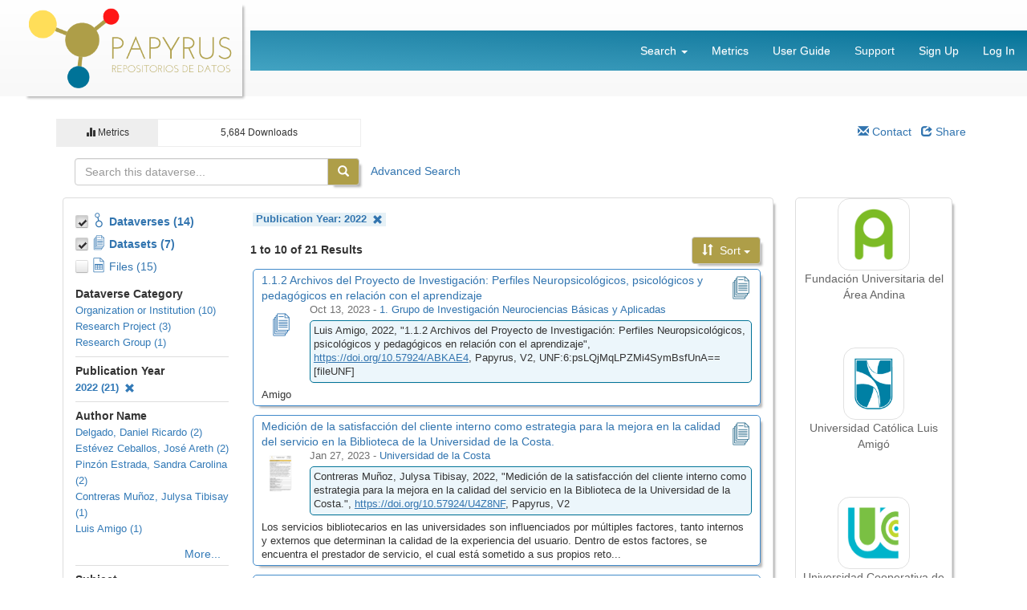

--- FILE ---
content_type: text/html;charset=UTF-8
request_url: https://papyrus-datos.co/dataverse/papyrus?q=&fq1=publicationDate%3A%222022%22&types=dataverses%3Adatasets&sort=dateSort&order=desc
body_size: 99403
content:
<?xml version='1.0' encoding='UTF-8' ?>
<!DOCTYPE html>
<html xmlns="http://www.w3.org/1999/xhtml" lang="en" xml:lang="en"><head id="j_idt29">
            <title>Papyrus
            </title>
            <meta http-equiv="Content-Type" content="text/html; charset=utf-8" />
            <meta name="viewport" content="width=device-width, initial-scale=1" />
            <meta http-equiv="X-UA-Compatible" content="IE=edge" />
            <meta name="description" /><link type="text/css" rel="stylesheet" href="/jakarta.faces.resource/theme.css.xhtml;jsessionid=12dd35ff1a0a4d979245fdd94578?ln=primefaces-bootstrap&amp;v=11.0.0" /><link type="text/css" rel="stylesheet" href="/jakarta.faces.resource/primeicons/primeicons.css.xhtml;jsessionid=12dd35ff1a0a4d979245fdd94578?ln=primefaces&amp;v=11.0.0" /><script src="/jakarta.faces.resource/omnifaces.js.xhtml;jsessionid=12dd35ff1a0a4d979245fdd94578?ln=omnifaces&amp;v=1751905195695"></script><script src="/jakarta.faces.resource/jquery/jquery.js.xhtml;jsessionid=12dd35ff1a0a4d979245fdd94578?ln=primefaces&amp;v=11.0.0"></script><script src="/jakarta.faces.resource/jquery/jquery-plugins.js.xhtml;jsessionid=12dd35ff1a0a4d979245fdd94578?ln=primefaces&amp;v=11.0.0"></script><script src="/jakarta.faces.resource/core.js.xhtml;jsessionid=12dd35ff1a0a4d979245fdd94578?ln=primefaces&amp;v=11.0.0"></script><script src="/jakarta.faces.resource/components.js.xhtml;jsessionid=12dd35ff1a0a4d979245fdd94578?ln=primefaces&amp;v=11.0.0"></script><link rel="stylesheet" href="/jakarta.faces.resource/components.css.xhtml;jsessionid=12dd35ff1a0a4d979245fdd94578?ln=primefaces&amp;v=11.0.0" /><script src="/jakarta.faces.resource/faces.js.xhtml;jsessionid=12dd35ff1a0a4d979245fdd94578?ln=jakarta.faces"></script><script src="/jakarta.faces.resource/watermark/watermark.js.xhtml;jsessionid=12dd35ff1a0a4d979245fdd94578?ln=primefaces&amp;v=11.0.0"></script><script src="/jakarta.faces.resource/touch/touchswipe.js.xhtml;jsessionid=12dd35ff1a0a4d979245fdd94578?ln=primefaces&amp;v=11.0.0"></script><script type="text/javascript">if(window.PrimeFaces){PrimeFaces.settings.locale='en';PrimeFaces.settings.viewId='/dataverse.xhtml';PrimeFaces.settings.contextPath='';PrimeFaces.settings.cookiesSecure=false;}</script>
        <link rel="apple-touch-icon" sizes="180x180" href="/jakarta.faces.resource/images/fav/apple-touch-icon.png.xhtml;jsessionid=12dd35ff1a0a4d979245fdd94578" />
        <link rel="icon" type="image/png" sizes="16x16" href="/jakarta.faces.resource/images/fav/favicon-16x16.png.xhtml;jsessionid=12dd35ff1a0a4d979245fdd94578" />
        <link rel="icon" type="image/png" sizes="32x32" href="/jakarta.faces.resource/images/fav/favicon-32x32.png.xhtml;jsessionid=12dd35ff1a0a4d979245fdd94578" />
        <link rel="manifest" href="/jakarta.faces.resource/images/fav/site.webmanifest.xhtml;jsessionid=12dd35ff1a0a4d979245fdd94578" />
        <link rel="mask-icon" href="/jakarta.faces.resource/images/fav/safari-pinned-tab.svg.xhtml;jsessionid=12dd35ff1a0a4d979245fdd94578" color="#da532c" />
        <meta name="msapplication-TileColor" content="#da532c" />
        <meta name="theme-color" content="#ffffff" />
        <meta name="keywords" content="Repositorio de datos de investigación, Datos de investigación de universidades colombianas, Plataforma de datos de investigación en Colombia, Consorcio de universidades de datos, Datos de investigación en Colombia, Almacenamiento de datos de investigación en Colombia, Datos científicos de universidades colombianas, Repositorio digital de investigación en Colombia, Gestión de datos de investigación en Colombia, Acceso a datos de investigación colombiana" />
        <meta name="description" content="Repositorio consorciado de datos de investigación para universidades colombianas. Facilita la gestión, acceso y reutilización de los datos científicos." />
        <link type="image/png" rel="image_src" href="/jakarta.faces.resource/images/dataverseproject.png.xhtml;jsessionid=12dd35ff1a0a4d979245fdd94578" />
        <link type="text/css" rel="stylesheet" href="/jakarta.faces.resource/bs/css/bootstrap.min.css.xhtml;jsessionid=12dd35ff1a0a4d979245fdd94578?version=6.0" />
        <link type="text/css" rel="stylesheet" href="/jakarta.faces.resource/bs/css/bootstrap-theme.min.css.xhtml;jsessionid=12dd35ff1a0a4d979245fdd94578?version=6.0" />
        <link type="text/css" rel="stylesheet" href="/jakarta.faces.resource/css/ie-compat.css.xhtml;jsessionid=12dd35ff1a0a4d979245fdd94578?version=6.0" />
        <link type="text/css" rel="stylesheet" href="/jakarta.faces.resource/css/owl.carousel.css.xhtml;jsessionid=12dd35ff1a0a4d979245fdd94578?version=6.0" />
        <link type="text/css" rel="stylesheet" href="/jakarta.faces.resource/css/fontcustom.css.xhtml;jsessionid=12dd35ff1a0a4d979245fdd94578?version=6.0" />
        <link type="text/css" rel="stylesheet" href="/jakarta.faces.resource/css/socicon.css.xhtml;jsessionid=12dd35ff1a0a4d979245fdd94578?version=6.0" />
        <link type="text/css" rel="stylesheet" href="/jakarta.faces.resource/css/structure.css.xhtml;jsessionid=12dd35ff1a0a4d979245fdd94578?version=6.0" />
        <link type="text/css" rel="stylesheet" href="/jakarta.faces.resource/css/papyrus.css.xhtml;jsessionid=12dd35ff1a0a4d979245fdd94578?version=6.0" /></head><body>
        <a href="#content" class="sr-only">Skip to main content</a>
    
    <script src="https://www.googletagmanager.com/gtag/js?id=G-NL9TTCS1LK"></script>
    <script>
        window.dataLayer = window.dataLayer || [];
        function gtag() { dataLayer.push(arguments); }
        gtag('js', new Date());
        gtag('config', 'G-NL9TTCS1LK');
    </script>
    <script>
        var loc = window.location.href + '';
        if (loc.indexOf('http://') == 0) {
            window.location.href = loc.replace('http://', 'https://');
        }
    </script>

    <nav id="dataverse-header-block"><div id="navbarFixed" class="navbar navbar-default navbar-fixed-top">
            <div class="papyrus-logo-container"> 
                <a href="/" aria-label="Papyrus Logo">
                    <img src="/resources/images/papyrus-logo.png" class="navbar-icon papyrus-logo" alt="Papyrus Repositorio de Datos de investigación Colombia" />
                </a>
            </div>
            <div class="container papyrus-header-list">
                <div class="navbar-header">
                    <button type="button" class="navbar-toggle" data-toggle="collapse" data-target="#topNavBar" aria-pressed="false">
                        <span class="sr-only">Toggle navigation</span>
                        <span class="icon-bar"></span>
                        <span class="icon-bar"></span>
                        <span class="icon-bar"></span>
                    </button>
                    
                </div>
                <div class="collapse navbar-collapse" id="topNavBar">
                    <ul class="nav navbar-nav navbar-right">
                        <li class="dropdown">
                            <a href="#" class="dropdown-toggle" data-toggle="dropdown">Search <b class="caret"></b></a>
                            <ul class="dropdown-menu navbar-search">
                                <li>
                                    <form class="form-inline" role="search">
                                        <label id="searchNavLabel" class="sr-only" for="navbarsearch">Search</label>
                                        <div class="input-group">
                                            <input id="navbarsearch" type="text" class="form-control" size="28" value="" placeholder="Search all dataverses..." />
                                            <span class="input-group-btn">
                                                <button type="submit" title="Find" class="btn btn-default bootstrap-button-tooltip" aria-labelledby="searchNavLabel" onclick="window.location='/dataverse/papyrus?q=' + document.getElementById('navbarsearch').value;return false;">
                                                    <span class="glyphicon glyphicon-search no-text"></span>
                                                </button>
                                            </span>
                                        </div>
                                    </form>
                                </li>
                            </ul>
                        </li>
                        <li>
                            <a href="/metrics.xhtml" target="_blank">Metrics</a>
                        </li>
                        <li><a href="https://guides.dataverse.org/en/6.0/user" rel="noopener" target="_blank">User Guide</a>
                        </li>
                            <li>
<form id="j_idt68" name="j_idt68" method="post" action="/dataverse/papyrus;jsessionid=12dd35ff1a0a4d979245fdd94578?fq1=publicationDate%3A%222022%22&amp;types=dataverses%3Adatasets&amp;sort=dateSort&amp;order=desc" class="navbar-form navbar-left navbar-form-link" enctype="application/x-www-form-urlencoded" data-partialsubmit="true">
<input type="hidden" name="j_idt68" value="j_idt68" />
<a id="j_idt68:headerSupportLink" href="#" class="ui-commandlink ui-widget" onclick="PrimeFaces.ab({s:&quot;j_idt68:headerSupportLink&quot;,f:&quot;j_idt68&quot;,u:&quot;contactDialog&quot;,onco:function(xhr,status,args,data){PF('contactForm').show();}});return false;">Support</a><input type="hidden" name="jakarta.faces.ViewState" id="j_id1:jakarta.faces.ViewState:0" value="-6871009751864310280:-8490373425647371153" autocomplete="off" />
</form>
                            </li>
                            <li><a href="/dataverseuser.xhtml;jsessionid=12dd35ff1a0a4d979245fdd94578?editMode=CREATE&amp;redirectPage=%2Fdataverse.xhtml%3Falias%3Dpapyrus%26q%3D">
                                    Sign Up
                                </a>
                            </li>
                            <li><a href="/loginpage.xhtml;jsessionid=12dd35ff1a0a4d979245fdd94578?redirectPage=%2Fdataverse.xhtml%3Falias%3Dpapyrus%26q%3D">
                                    Log In
                                </a>
                            </li>
                    </ul>
                </div>
            </div></div>
        
        <noscript>
            <div id="noscript-alert" class="bg-danger">
                <div class="alert container text-danger no-margin-bottom">Please enable JavaScript in your browser. It is required to use most of the features of Dataverse.
                </div>
            </div>
        </noscript>
<form id="j_idt129" name="j_idt129" method="post" action="/dataverse/papyrus;jsessionid=12dd35ff1a0a4d979245fdd94578?fq1=publicationDate%3A%222022%22&amp;types=dataverses%3Adatasets&amp;sort=dateSort&amp;order=desc" class="form-inline papyrus-form-inline" enctype="application/x-www-form-urlencoded" data-partialsubmit="true">
<input type="hidden" name="j_idt129" value="j_idt129" />
<input type="hidden" name="jakarta.faces.ViewState" id="j_id1:jakarta.faces.ViewState:1" value="-6871009751864310280:-8490373425647371153" autocomplete="off" />
</form><div id="messagePanel">
            <div class="container messagePanel">
            </div></div>
    </nav>
        <div class="container" id="content" role="main">
<form id="dataverseForm" name="dataverseForm" method="post" action="/dataverse/papyrus;jsessionid=12dd35ff1a0a4d979245fdd94578?q=&amp;fq1=publicationDate%3A%222022%22&amp;types=dataverses%3Adatasets&amp;sort=dateSort&amp;order=desc" enctype="application/x-www-form-urlencoded">
<input type="hidden" name="dataverseForm" value="dataverseForm" />
<div class="container papyrus-institutions-container-responsive">
                    <ul class="papyrus-institutions-list-responsive">
                        <li><a href="/dataverse/andina"><img src="/resources/images/instituciones/Fundación_Andina.png" alt="Dataverse andina" title="Fundación Universitaria del Área Andina" /><span>Fundación Universitaria del
                                    Área Andina</span></a></li>
                        <li><a href="/dataverse/ucatluis"><img src="/resources/images/instituciones/Universidad_Católica.png" alt="Dataverse ucatluis" title="Universidad Católica Luis Amigó" /><span>Universidad
                                    Católica Luis Amigó</span></a></li>
                        <li><a href="/dataverse/cooperativa"><img src="/resources/images/instituciones/Universidad_Cooperativa.png" alt="Dataverse cooperativa" title="Universidad Cooperativa de Colombia" /><span>Universidad Cooperativa de
                                    Colombia</span></a></li>
                        
                        
                        <li><a href="/dataverse/ucosta"><img src="/resources/images/instituciones/Universidad_costa.png" alt="Dataverse ucosta" title="Universidad de la Costa" /><span>Universidad de la
                                    Costa</span></a></li>
                        <li><a href="/dataverse/urosario"><img src="/resources/images/instituciones/Universidad_Rosario.jpg" alt="Dataverse urosario" title="Universidad del Rosario" /><span>Universidad del
                                    Rosario</span></a></li>
                        <li><a href="/dataverse/ean"><img src="/resources/images/instituciones/Universidad_EAN.png" alt="Dataverse ean" title="Universidad_EAN" /></a></li>
                        <li><a href="/dataverse/eia"><img src="/resources/images/instituciones/Universidad_EIA.png" alt="Dataverse eia" title="Universidad EIA" /><span></span></a></li>
                        
                        <li><a href="/dataverse/usta"><img src="/resources/images/instituciones/Universidad_Tomas.png" alt="Dataverse usta" title="Universidad Santo Tomás" /><span>Universidad Santo
                                    Tomás</span></a></li>
                       
                        <li><a href="/dataverse/cmantioquia"><img src="/resources/images/instituciones/Colegio-Mayor-de-Antioquia.jpeg" alt="Dataverse Colegio Mayor de Antioquia" title="Colegio Mayor de Antioquia" /><span>Colegio Mayor de Antioquia</span></a>
                        </li>
                        <li><a href="/dataverse/javeriana"><img src="/resources/images/instituciones/javeriana-logo.png" alt="Dataverse Pontificia Universidad Javeriana" title="Pontificia Universidad Javeriana" /><span>Pontificia Universidad Javeriana</span></a>
                </li>
                    </ul></div><div id="actionButtonBlock" class="col-xs-12 button-block margin-bottom">
                        <div class="row"><div id="metrics-block1" class="col-xs-4">
                                <div id="metrics-label" class="col-xs-4 small text-center">
                                        <span class="glyphicon glyphicon-stats"></span> Metrics
                                    
                                </div>
                                <div id="metrics-content" class="col-xs-8 small text-center"><span class="metrics-downloads">5,684 Downloads</span>
                                </div></div>
                            
                            
                            <div class="col-xs-8 text-right padding-none">
                                
                                <div class="btn-group" role="group"><a id="dataverseForm:j_idt378" href="#" class="ui-commandlink ui-widget text-button btn-contact bootstrap-button-tooltip" onclick="PrimeFaces.ab({s:&quot;dataverseForm:j_idt378&quot;,f:&quot;dataverseForm&quot;,u:&quot;contactDialog&quot;,onco:function(xhr,status,args,data){PF('contactForm').show();},pa:[{name:&quot;DO_VALIDATION&quot;,value:&quot;false&quot;}]});return false;" title="Email Dataverse Contact" type="button">
                                        <span class="glyphicon glyphicon-envelope"></span> Contact
                                    </a><a id="dataverseForm:j_idt381" href="#" class="ui-commandlink ui-widget text-button btn-share bootstrap-button-tooltip" onclick="PrimeFaces.ab({s:&quot;dataverseForm:j_idt381&quot;,f:&quot;dataverseForm&quot;,onco:function(xhr,status,args,data){PF('shareDialog').show();sharrre();;}});return false;" title="Share Dataverse" type="button">
                                        <span class="glyphicon glyphicon-share"></span> Share
                                    </a>
                                </div>
                                
                            </div>
                        </div></div><div id="dataverseForm:browseOptsForm" class="ui-dialog ui-widget ui-widget-content ui-corner-all ui-shadow ui-hidden-container"><div class="ui-dialog-titlebar ui-widget-header ui-helper-clearfix ui-corner-top"><span id="dataverseForm:browseOptsForm_title" class="ui-dialog-title">Featured Dataverses</span><a href="#" class="ui-dialog-titlebar-icon ui-dialog-titlebar-close ui-corner-all" aria-label="Close"><span class="ui-icon ui-icon-closethick"></span></a></div><div class="ui-dialog-content ui-widget-content" id="dataverseForm:browseOptsForm_content">
                        <p class="text-danger">
                            <span class="glyphicon glyphicon-exclamation-sign"></span> In order to use this feature you must have at least one published dataverse.
                        </p>
                        <div class="button-block">
                            <button class="btn btn-default" onclick="PF('browseOptsForm').hide();" type="button">
                                Close
                            </button>
                        </div></div></div><script id="dataverseForm:browseOptsForm_s" type="text/javascript">$(function(){PrimeFaces.cw("Dialog","browseOptsForm",{id:"dataverseForm:browseOptsForm",modal:true});});</script><div id="dataverseForm:publishDvConfirm" class="ui-dialog ui-widget ui-widget-content ui-corner-all ui-shadow ui-hidden-container"><div class="ui-dialog-titlebar ui-widget-header ui-helper-clearfix ui-corner-top"><span id="dataverseForm:publishDvConfirm_title" class="ui-dialog-title">Publish Dataverse</span><a href="#" class="ui-dialog-titlebar-icon ui-dialog-titlebar-close ui-corner-all" aria-label="Close"><span class="ui-icon ui-icon-closethick"></span></a></div><div class="ui-dialog-content ui-widget-content" id="dataverseForm:publishDvConfirm_content">
                    <p class="text-warning">
                        <span class="glyphicon glyphicon-warning-sign"></span> Are you sure you want to publish your dataverse? Once you do so it must remain published.
                    </p>
                    <div class="button-block"><button id="dataverseForm:j_idt500" name="dataverseForm:j_idt500" class="ui-button ui-widget ui-state-default ui-corner-all ui-button-text-only btn btn-default" onclick="PrimeFaces.bcn(this,event,[function(event){PF('confirmation').hide()},function(event){PrimeFaces.ab({s:&quot;dataverseForm:j_idt500&quot;,f:&quot;dataverseForm&quot;});return false;}]);" type="submit"><span class="ui-button-text ui-c">Continue</span></button><script id="dataverseForm:j_idt500_s" type="text/javascript">$(function(){PrimeFaces.cw("CommandButton","widget_dataverseForm_j_idt500",{id:"dataverseForm:j_idt500"});});</script>
                        <button class="btn btn-link" onclick="PF('confirmation').hide();" type="button">
                            Cancel
                        </button>
                    </div></div></div><script id="dataverseForm:publishDvConfirm_s" type="text/javascript">$(function(){PrimeFaces.cw("Dialog","confirmation",{id:"dataverseForm:publishDvConfirm",modal:true});});</script><div id="dataverseForm:mayNotRelease" class="ui-dialog ui-widget ui-widget-content ui-corner-all ui-shadow ui-hidden-container"><div class="ui-dialog-titlebar ui-widget-header ui-helper-clearfix ui-corner-top"><span id="dataverseForm:mayNotRelease_title" class="ui-dialog-title">Publish Dataverse</span><a href="#" class="ui-dialog-titlebar-icon ui-dialog-titlebar-close ui-corner-all" aria-label="Close"><span class="ui-icon ui-icon-closethick"></span></a></div><div class="ui-dialog-content ui-widget-content" id="dataverseForm:mayNotRelease_content">
                    <p class="text-danger">
                        <span class="glyphicon glyphicon-exclamation-sign"></span> This dataverse cannot be published because the dataverse it is in has not been published.
                    </p>
                    <div class="button-block">
                        <button class="btn btn-default" onclick="PF('mayNotRelease').hide();" type="button">
                            Close
                        </button>
                    </div></div></div><script id="dataverseForm:mayNotRelease_s" type="text/javascript">$(function(){PrimeFaces.cw("Dialog","mayNotRelease",{id:"dataverseForm:mayNotRelease",modal:true});});</script><div id="dataverseForm:deleteDvConfirm" class="ui-dialog ui-widget ui-widget-content ui-corner-all ui-shadow ui-hidden-container"><div class="ui-dialog-titlebar ui-widget-header ui-helper-clearfix ui-corner-top"><span id="dataverseForm:deleteDvConfirm_title" class="ui-dialog-title">Delete Dataverse</span><a href="#" class="ui-dialog-titlebar-icon ui-dialog-titlebar-close ui-corner-all" aria-label="Close"><span class="ui-icon ui-icon-closethick"></span></a></div><div class="ui-dialog-content ui-widget-content" id="dataverseForm:deleteDvConfirm_content">
                    <p class="text-warning">
                        <span class="glyphicon glyphicon-warning-sign"></span> Are you sure you want to delete your dataverse? You cannot undelete this dataverse.
                    </p>
                    <div class="button-block"><button id="dataverseForm:j_idt505" name="dataverseForm:j_idt505" class="ui-button ui-widget ui-state-default ui-corner-all ui-button-text-only btn btn-default" onclick="PrimeFaces.bcn(this,event,[function(event){PF('deleteConfirmation').hide()},function(event){PrimeFaces.ab({s:&quot;dataverseForm:j_idt505&quot;,f:&quot;dataverseForm&quot;});return false;}]);" type="submit"><span class="ui-button-text ui-c">Continue</span></button><script id="dataverseForm:j_idt505_s" type="text/javascript">$(function(){PrimeFaces.cw("CommandButton","widget_dataverseForm_j_idt505",{id:"dataverseForm:j_idt505"});});</script>
                        <button class="btn btn-link" onclick="PF('deleteConfirmation').hide();" type="button">
                            Cancel
                        </button>
                    </div></div></div><script id="dataverseForm:deleteDvConfirm_s" type="text/javascript">$(function(){PrimeFaces.cw("Dialog","deleteConfirmation",{id:"dataverseForm:deleteDvConfirm",modal:true});});</script><input type="hidden" name="jakarta.faces.ViewState" id="j_id1:jakarta.faces.ViewState:2" value="-6871009751864310280:-8490373425647371153" autocomplete="off" />
</form><div id="searchResults"><div id="j_idt510"></div><div class="row panelSearchForm">
        <div class="col-sm-9">
<form id="j_idt520" name="j_idt520" method="post" action="/dataverse/papyrus;jsessionid=12dd35ff1a0a4d979245fdd94578?q=&amp;fq1=publicationDate%3A%222022%22&amp;types=dataverses%3Adatasets&amp;sort=dateSort&amp;order=desc" class="form-inline" enctype="application/x-www-form-urlencoded">
<input type="hidden" name="j_idt520" value="j_idt520" />

                <div class="form-group">
                    <div class="input-group"><input id="j_idt520:searchBasic" name="j_idt520:searchBasic" type="text" class="ui-inputfield ui-inputtext ui-widget ui-state-default ui-corner-all form-control search-input" size="35" title="Search" onkeypress="if (event.keyCode == 13) { submitsearch(); return false; }" aria-label="Search" /><script id="j_idt520:searchBasic_s" type="text/javascript">$(function(){PrimeFaces.cw("InputText","widget_j_idt520_searchBasic",{id:"j_idt520:searchBasic"});});</script><script id="j_idt520:j_idt524_s" type="text/javascript">$(function(){PrimeFaces.cw("Watermark","widget_j_idt520_j_idt524",{id:"j_idt520:j_idt524",value:"Search this dataverse...",target:"j_idt520:searchBasic"});});</script>
                        <span class="input-group-btn"><a id="j_idt520:searchbutton" href="#" class="ui-commandlink ui-widget btn btn-default bootstrap-button-tooltip" aria-label="Find" onclick="PrimeFaces.ab({s:&quot;j_idt520:searchbutton&quot;,f:&quot;j_idt520&quot;});return false;" title="Find">
                                <span class="glyphicon glyphicon-search no-text"></span></a>
                        </span><script id="j_idt520:j_idt531" type="text/javascript">submitsearch = function() {return PrimeFaces.ab({s:"j_idt520:j_idt531",f:"j_idt520",pa:arguments[0]});}</script>
                    </div><a id="j_idt520:advsearchlink" name="j_idt520:advsearchlink" href="/dataverse/papyrus/search;jsessionid=12dd35ff1a0a4d979245fdd94578">Advanced Search</a>
                </div><input type="hidden" name="jakarta.faces.ViewState" id="j_id1:jakarta.faces.ViewState:3" value="-6871009751864310280:-8490373425647371153" autocomplete="off" />
</form>
        </div><div class="col-sm-3 text-right col-manage-action">
            <div class="button-block">
            </div></div></div>
    <div class="row row-papyrus-root">
        <div class="search-row-root"><div id="search-row-panel" class="row row-offcanvas row-offcanvas-left">
                <div id="dv-sidebar" class="col-sm-4 col-md-3 sidebar-offcanvas">
<form id="facetType" name="facetType" method="post" action="/dataverse/papyrus;jsessionid=12dd35ff1a0a4d979245fdd94578?q=&amp;fq1=publicationDate%3A%222022%22&amp;types=dataverses%3Adatasets&amp;sort=dateSort&amp;order=desc" enctype="application/x-www-form-urlencoded">
<input type="hidden" name="facetType" value="facetType" />

                        
                        <div class="clearfix"><a href="/dataverse/papyrus;jsessionid=12dd35ff1a0a4d979245fdd94578?q=&amp;types=datasets&amp;fq0=publicationDate%3A%222022%22&amp;sort=dateSort&amp;order=desc&amp;page=1" class="facetTypeChBox facetLink facetSelected" aria-label="Toggle Collections"><div id="facetType:j_idt593" class="ui-selectbooleancheckbox ui-chkbox ui-widget"><div class="ui-helper-hidden-accessible"><input id="facetType:j_idt593_input" name="facetType:j_idt593_input" type="checkbox" autocomplete="off" aria-label="Toggle Collections" checked="checked" aria-checked="true" /></div><div class="ui-chkbox-box ui-widget ui-corner-all ui-state-default ui-state-active"><span class="ui-chkbox-icon ui-icon ui-icon-check ui-c"></span></div></div><script id="facetType:j_idt593_s" type="text/javascript">$(function(){PrimeFaces.cw("SelectBooleanCheckbox","widget_facetType_j_idt593",{id:"facetType:j_idt593"});});</script></a><a href="/dataverse/papyrus;jsessionid=12dd35ff1a0a4d979245fdd94578?q=&amp;types=dataverses&amp;fq0=publicationDate%3A%222022%22&amp;sort=dateSort&amp;order=desc&amp;page=1" class="facetTypeLink chkbox-label-margin facetSelected">
                                <span class="icon-dataverse text-icon-inline"></span><span class="facetTypeDataverse">Dataverses (14)</span></a>
                        </div>
                        
                        <div class="clearfix"><a href="/dataverse/papyrus;jsessionid=12dd35ff1a0a4d979245fdd94578?q=&amp;types=dataverses&amp;fq0=publicationDate%3A%222022%22&amp;sort=dateSort&amp;order=desc&amp;page=1" class="facetTypeChBox facetLink facetSelected" aria-label="Toggle Data Projects"><div id="facetType:j_idt625" class="ui-selectbooleancheckbox ui-chkbox ui-widget"><div class="ui-helper-hidden-accessible"><input id="facetType:j_idt625_input" name="facetType:j_idt625_input" type="checkbox" autocomplete="off" aria-label="Toggle Data Projects" checked="checked" aria-checked="true" /></div><div class="ui-chkbox-box ui-widget ui-corner-all ui-state-default ui-state-active"><span class="ui-chkbox-icon ui-icon ui-icon-check ui-c"></span></div></div><script id="facetType:j_idt625_s" type="text/javascript">$(function(){PrimeFaces.cw("SelectBooleanCheckbox","widget_facetType_j_idt625",{id:"facetType:j_idt625"});});</script></a><a href="/dataverse/papyrus;jsessionid=12dd35ff1a0a4d979245fdd94578?q=&amp;types=datasets&amp;fq0=publicationDate%3A%222022%22&amp;sort=dateSort&amp;order=desc&amp;page=1" class="facetTypeLink chkbox-label-margin facetSelected">
                                <span class="icon-dataset text-icon-inline"></span><span class="facetTypeDataset">Datasets (7)</span></a>
                        </div>
                        
                        <div class="clearfix"><a href="/dataverse/papyrus;jsessionid=12dd35ff1a0a4d979245fdd94578?q=&amp;types=dataverses%3Adatasets%3Afiles&amp;fq0=publicationDate%3A%222022%22&amp;sort=dateSort&amp;order=desc&amp;page=1" class="facetTypeChBox facetLink " aria-label="Toggle Files"><div id="facetType:j_idt654" class="ui-selectbooleancheckbox ui-chkbox ui-widget"><div class="ui-helper-hidden-accessible"><input id="facetType:j_idt654_input" name="facetType:j_idt654_input" type="checkbox" autocomplete="off" aria-label="Toggle Files" aria-checked="false" /></div><div class="ui-chkbox-box ui-widget ui-corner-all ui-state-default"><span class="ui-chkbox-icon ui-icon ui-icon-blank ui-c"></span></div></div><script id="facetType:j_idt654_s" type="text/javascript">$(function(){PrimeFaces.cw("SelectBooleanCheckbox","widget_facetType_j_idt654",{id:"facetType:j_idt654"});});</script></a><a href="/dataverse/papyrus;jsessionid=12dd35ff1a0a4d979245fdd94578?q=&amp;types=files&amp;fq0=publicationDate%3A%222022%22&amp;sort=dateSort&amp;order=desc&amp;page=1" class="facetTypeLink chkbox-label-margin ">
                                <span class="icon-file text-icon-inline"></span><span class="facetTypeFile">Files (15)</span></a>
                        </div><input type="hidden" name="jakarta.faces.ViewState" id="j_id1:jakarta.faces.ViewState:4" value="-6871009751864310280:-8490373425647371153" autocomplete="off" />
</form>
<form id="facetCategoryForm" name="facetCategoryForm" method="post" action="/dataverse/papyrus;jsessionid=12dd35ff1a0a4d979245fdd94578?q=&amp;fq1=publicationDate%3A%222022%22&amp;types=dataverses%3Adatasets&amp;sort=dateSort&amp;order=desc" enctype="application/x-www-form-urlencoded">
<input type="hidden" name="facetCategoryForm" value="facetCategoryForm" />
<div id="facetCategoryForm:facetCategoryList" class="ui-datalist ui-widget"><div id="facetCategoryForm:facetCategoryList_content" class="ui-datalist-content ui-widget-content"><ul id="facetCategoryForm:facetCategoryList_list" class="ui-datalist-data"><li class="ui-datalist-item"><span class="facetCategoryName">Dataverse Category</span><div id="facetCategoryForm:facetCategoryList:0:j_idt668" class="ui-datalist ui-widget"><div id="facetCategoryForm:facetCategoryList:0:j_idt668_content" class="ui-datalist-content ui-widget-content"><ul id="facetCategoryForm:facetCategoryList:0:j_idt668_list" class="ui-datalist-data"><li class="ui-datalist-item"><a href="/dataverse/papyrus;jsessionid=12dd35ff1a0a4d979245fdd94578?q=&amp;fq2=dvCategory%3A%22Organization+or+Institution%22&amp;fq0=publicationDate%3A%222022%22&amp;fq1=dvObjectType%3A%28dataverses+OR+datasets%29&amp;types=dataverses%3Adatasets&amp;sort=dateSort&amp;order=" class="facetLink">Organization or Institution (10)</a></li><li class="ui-datalist-item"><a href="/dataverse/papyrus;jsessionid=12dd35ff1a0a4d979245fdd94578?q=&amp;fq2=dvCategory%3A%22Research+Project%22&amp;fq0=publicationDate%3A%222022%22&amp;fq1=dvObjectType%3A%28dataverses+OR+datasets%29&amp;types=dataverses%3Adatasets&amp;sort=dateSort&amp;order=" class="facetLink">Research Project (3)</a></li><li class="ui-datalist-item"><a href="/dataverse/papyrus;jsessionid=12dd35ff1a0a4d979245fdd94578?q=&amp;fq2=dvCategory%3A%22Research+Group%22&amp;fq0=publicationDate%3A%222022%22&amp;fq1=dvObjectType%3A%28dataverses+OR+datasets%29&amp;types=dataverses%3Adatasets&amp;sort=dateSort&amp;order=" class="facetLink">Research Group (1)</a></li></ul></div></div><script id="facetCategoryForm:facetCategoryList:0:j_idt668_s" type="text/javascript">$(function(){PrimeFaces.cw("DataList","widget_facetCategoryForm_facetCategoryList_0_j_idt668",{id:"facetCategoryForm:facetCategoryList:0:j_idt668"});});</script></li><li class="ui-datalist-item"><span class="facetCategoryName">Publication Year</span><div id="facetCategoryForm:facetCategoryList:1:j_idt668" class="ui-datalist ui-widget"><div id="facetCategoryForm:facetCategoryList:1:j_idt668_content" class="ui-datalist-content ui-widget-content"><ul id="facetCategoryForm:facetCategoryList:1:j_idt668_list" class="ui-datalist-data"><li class="ui-datalist-item"><a href="/dataverse/papyrus;jsessionid=12dd35ff1a0a4d979245fdd94578?q=&amp;fq1=dvObjectType%3A%28dataverses+OR+datasets%29&amp;types=dataverses%3Adatasets&amp;sort=dateSort&amp;order=" class="facetLink facetSelected">2022 (21)
                                    <span class="glyphicon glyphicon-remove"></span></a></li></ul></div></div><script id="facetCategoryForm:facetCategoryList:1:j_idt668_s" type="text/javascript">$(function(){PrimeFaces.cw("DataList","widget_facetCategoryForm_facetCategoryList_1_j_idt668",{id:"facetCategoryForm:facetCategoryList:1:j_idt668"});});</script></li><li class="ui-datalist-item"><span class="facetCategoryName">Author Name</span><div id="facetCategoryForm:facetCategoryList:2:j_idt668" class="ui-datalist ui-widget"><div id="facetCategoryForm:facetCategoryList:2:j_idt668_content" class="ui-datalist-content ui-widget-content"><ul id="facetCategoryForm:facetCategoryList:2:j_idt668_list" class="ui-datalist-data"><li class="ui-datalist-item"><a href="/dataverse/papyrus;jsessionid=12dd35ff1a0a4d979245fdd94578?q=&amp;fq2=authorName_ss%3A%22Delgado%2C+Daniel+Ricardo%22&amp;fq0=publicationDate%3A%222022%22&amp;fq1=dvObjectType%3A%28dataverses+OR+datasets%29&amp;types=dataverses%3Adatasets&amp;sort=dateSort&amp;order=" class="facetLink">Delgado, Daniel Ricardo (2)</a></li><li class="ui-datalist-item"><a href="/dataverse/papyrus;jsessionid=12dd35ff1a0a4d979245fdd94578?q=&amp;fq2=authorName_ss%3A%22Est%C3%A9vez+Ceballos%2C+Jos%C3%A9+Areth%22&amp;fq0=publicationDate%3A%222022%22&amp;fq1=dvObjectType%3A%28dataverses+OR+datasets%29&amp;types=dataverses%3Adatasets&amp;sort=dateSort&amp;order=" class="facetLink">Estévez Ceballos, José Areth (2)</a></li><li class="ui-datalist-item"><a href="/dataverse/papyrus;jsessionid=12dd35ff1a0a4d979245fdd94578?q=&amp;fq2=authorName_ss%3A%22Pinz%C3%B3n+Estrada%2C+Sandra+Carolina%22&amp;fq0=publicationDate%3A%222022%22&amp;fq1=dvObjectType%3A%28dataverses+OR+datasets%29&amp;types=dataverses%3Adatasets&amp;sort=dateSort&amp;order=" class="facetLink">Pinzón Estrada, Sandra Carolina (2)</a></li><li class="ui-datalist-item"><a href="/dataverse/papyrus;jsessionid=12dd35ff1a0a4d979245fdd94578?q=&amp;fq2=authorName_ss%3A%22Contreras+Mu%C3%B1oz%2C+Julysa+Tibisay%22&amp;fq0=publicationDate%3A%222022%22&amp;fq1=dvObjectType%3A%28dataverses+OR+datasets%29&amp;types=dataverses%3Adatasets&amp;sort=dateSort&amp;order=" class="facetLink">Contreras Muñoz, Julysa Tibisay (1)</a></li><li class="ui-datalist-item"><a href="/dataverse/papyrus;jsessionid=12dd35ff1a0a4d979245fdd94578?q=&amp;fq2=authorName_ss%3A%22Luis+Amigo%22&amp;fq0=publicationDate%3A%222022%22&amp;fq1=dvObjectType%3A%28dataverses+OR+datasets%29&amp;types=dataverses%3Adatasets&amp;sort=dateSort&amp;order=" class="facetLink">Luis Amigo (1)</a></li></ul></div></div><script id="facetCategoryForm:facetCategoryList:2:j_idt668_s" type="text/javascript">$(function(){PrimeFaces.cw("DataList","widget_facetCategoryForm_facetCategoryList_2_j_idt668",{id:"facetCategoryForm:facetCategoryList:2:j_idt668"});});</script><table id="facetCategoryForm:facetCategoryList:2:j_idt691" class="ui-panelgrid ui-widget facetsMoreLess" role="grid"><tbody><tr class="ui-widget-content" role="row"><td role="gridcell" class="ui-panelgrid-cell"></td><td role="gridcell" class="ui-panelgrid-cell"><a id="facetCategoryForm:facetCategoryList:2:j_idt696" href="#" class="ui-commandlink ui-widget" onclick="PrimeFaces.ab({s:&quot;facetCategoryForm:facetCategoryList:2:j_idt696&quot;,f:&quot;facetCategoryForm&quot;,u:&quot;facetCategoryForm:facetCategoryList&quot;});return false;">
                                            More...</a></td></tr></tbody></table></li><li class="ui-datalist-item"><span class="facetCategoryName">Subject</span><div id="facetCategoryForm:facetCategoryList:3:j_idt668" class="ui-datalist ui-widget"><div id="facetCategoryForm:facetCategoryList:3:j_idt668_content" class="ui-datalist-content ui-widget-content"><ul id="facetCategoryForm:facetCategoryList:3:j_idt668_list" class="ui-datalist-data"><li class="ui-datalist-item"><a href="/dataverse/papyrus;jsessionid=12dd35ff1a0a4d979245fdd94578?q=&amp;fq2=subject_ss%3A%22Other%22&amp;fq0=publicationDate%3A%222022%22&amp;fq1=dvObjectType%3A%28dataverses+OR+datasets%29&amp;types=dataverses%3Adatasets&amp;sort=dateSort&amp;order=" class="facetLink">Other (10)</a></li><li class="ui-datalist-item"><a href="/dataverse/papyrus;jsessionid=12dd35ff1a0a4d979245fdd94578?q=&amp;fq2=subject_ss%3A%22Social+Sciences%22&amp;fq0=publicationDate%3A%222022%22&amp;fq1=dvObjectType%3A%28dataverses+OR+datasets%29&amp;types=dataverses%3Adatasets&amp;sort=dateSort&amp;order=" class="facetLink">Social Sciences (9)</a></li><li class="ui-datalist-item"><a href="/dataverse/papyrus;jsessionid=12dd35ff1a0a4d979245fdd94578?q=&amp;fq2=subject_ss%3A%22Business+and+Management%22&amp;fq0=publicationDate%3A%222022%22&amp;fq1=dvObjectType%3A%28dataverses+OR+datasets%29&amp;types=dataverses%3Adatasets&amp;sort=dateSort&amp;order=" class="facetLink">Business and Management (6)</a></li><li class="ui-datalist-item"><a href="/dataverse/papyrus;jsessionid=12dd35ff1a0a4d979245fdd94578?q=&amp;fq2=subject_ss%3A%22Engineering%22&amp;fq0=publicationDate%3A%222022%22&amp;fq1=dvObjectType%3A%28dataverses+OR+datasets%29&amp;types=dataverses%3Adatasets&amp;sort=dateSort&amp;order=" class="facetLink">Engineering (6)</a></li><li class="ui-datalist-item"><a href="/dataverse/papyrus;jsessionid=12dd35ff1a0a4d979245fdd94578?q=&amp;fq2=subject_ss%3A%22Arts+and+Humanities%22&amp;fq0=publicationDate%3A%222022%22&amp;fq1=dvObjectType%3A%28dataverses+OR+datasets%29&amp;types=dataverses%3Adatasets&amp;sort=dateSort&amp;order=" class="facetLink">Arts and Humanities (4)</a></li></ul></div></div><script id="facetCategoryForm:facetCategoryList:3:j_idt668_s" type="text/javascript">$(function(){PrimeFaces.cw("DataList","widget_facetCategoryForm_facetCategoryList_3_j_idt668",{id:"facetCategoryForm:facetCategoryList:3:j_idt668"});});</script><table id="facetCategoryForm:facetCategoryList:3:j_idt691" class="ui-panelgrid ui-widget facetsMoreLess" role="grid"><tbody><tr class="ui-widget-content" role="row"><td role="gridcell" class="ui-panelgrid-cell"></td><td role="gridcell" class="ui-panelgrid-cell"><a id="facetCategoryForm:facetCategoryList:3:j_idt696" href="#" class="ui-commandlink ui-widget" onclick="PrimeFaces.ab({s:&quot;facetCategoryForm:facetCategoryList:3:j_idt696&quot;,f:&quot;facetCategoryForm&quot;,u:&quot;facetCategoryForm:facetCategoryList&quot;});return false;">
                                            More...</a></td></tr></tbody></table></li><li class="ui-datalist-item"><span class="facetCategoryName">Keyword Term</span><div id="facetCategoryForm:facetCategoryList:4:j_idt668" class="ui-datalist ui-widget"><div id="facetCategoryForm:facetCategoryList:4:j_idt668_content" class="ui-datalist-content ui-widget-content"><ul id="facetCategoryForm:facetCategoryList:4:j_idt668_list" class="ui-datalist-data"><li class="ui-datalist-item"><a href="/dataverse/papyrus;jsessionid=12dd35ff1a0a4d979245fdd94578?q=&amp;fq2=keywordValue_ss%3A%22Acetonitrilo%22&amp;fq0=publicationDate%3A%222022%22&amp;fq1=dvObjectType%3A%28dataverses+OR+datasets%29&amp;types=dataverses%3Adatasets&amp;sort=dateSort&amp;order=" class="facetLink">Acetonitrilo (2)</a></li><li class="ui-datalist-item"><a href="/dataverse/papyrus;jsessionid=12dd35ff1a0a4d979245fdd94578?q=&amp;fq2=keywordValue_ss%3A%22Agua%22&amp;fq0=publicationDate%3A%222022%22&amp;fq1=dvObjectType%3A%28dataverses+OR+datasets%29&amp;types=dataverses%3Adatasets&amp;sort=dateSort&amp;order=" class="facetLink">Agua (2)</a></li><li class="ui-datalist-item"><a href="/dataverse/papyrus;jsessionid=12dd35ff1a0a4d979245fdd94578?q=&amp;fq2=keywordValue_ss%3A%22Acta+de+inicio%22&amp;fq0=publicationDate%3A%222022%22&amp;fq1=dvObjectType%3A%28dataverses+OR+datasets%29&amp;types=dataverses%3Adatasets&amp;sort=dateSort&amp;order=" class="facetLink">Acta de inicio (1)</a></li><li class="ui-datalist-item"><a href="/dataverse/papyrus;jsessionid=12dd35ff1a0a4d979245fdd94578?q=&amp;fq2=keywordValue_ss%3A%22Basureros%22&amp;fq0=publicationDate%3A%222022%22&amp;fq1=dvObjectType%3A%28dataverses+OR+datasets%29&amp;types=dataverses%3Adatasets&amp;sort=dateSort&amp;order=" class="facetLink">Basureros (1)</a></li><li class="ui-datalist-item"><a href="/dataverse/papyrus;jsessionid=12dd35ff1a0a4d979245fdd94578?q=&amp;fq2=keywordValue_ss%3A%22Biblioteca+universitaria%22&amp;fq0=publicationDate%3A%222022%22&amp;fq1=dvObjectType%3A%28dataverses+OR+datasets%29&amp;types=dataverses%3Adatasets&amp;sort=dateSort&amp;order=" class="facetLink">Biblioteca universitaria (1)</a></li></ul></div></div><script id="facetCategoryForm:facetCategoryList:4:j_idt668_s" type="text/javascript">$(function(){PrimeFaces.cw("DataList","widget_facetCategoryForm_facetCategoryList_4_j_idt668",{id:"facetCategoryForm:facetCategoryList:4:j_idt668"});});</script><table id="facetCategoryForm:facetCategoryList:4:j_idt691" class="ui-panelgrid ui-widget facetsMoreLess" role="grid"><tbody><tr class="ui-widget-content" role="row"><td role="gridcell" class="ui-panelgrid-cell"></td><td role="gridcell" class="ui-panelgrid-cell"><a id="facetCategoryForm:facetCategoryList:4:j_idt696" href="#" class="ui-commandlink ui-widget" onclick="PrimeFaces.ab({s:&quot;facetCategoryForm:facetCategoryList:4:j_idt696&quot;,f:&quot;facetCategoryForm&quot;,u:&quot;facetCategoryForm:facetCategoryList&quot;});return false;">
                                            More...</a></td></tr></tbody></table></li><li class="ui-datalist-item"><span class="facetCategoryName">Deposit Date</span><div id="facetCategoryForm:facetCategoryList:5:j_idt668" class="ui-datalist ui-widget"><div id="facetCategoryForm:facetCategoryList:5:j_idt668_content" class="ui-datalist-content ui-widget-content"><ul id="facetCategoryForm:facetCategoryList:5:j_idt668_list" class="ui-datalist-data"><li class="ui-datalist-item"><a href="/dataverse/papyrus;jsessionid=12dd35ff1a0a4d979245fdd94578?q=&amp;fq2=dateOfDeposit_s%3A%222022%22&amp;fq0=publicationDate%3A%222022%22&amp;fq1=dvObjectType%3A%28dataverses+OR+datasets%29&amp;types=dataverses%3Adatasets&amp;sort=dateSort&amp;order=" class="facetLink">2022 (7)</a></li></ul></div></div><script id="facetCategoryForm:facetCategoryList:5:j_idt668_s" type="text/javascript">$(function(){PrimeFaces.cw("DataList","widget_facetCategoryForm_facetCategoryList_5_j_idt668",{id:"facetCategoryForm:facetCategoryList:5:j_idt668"});});</script></li></ul></div></div><script id="facetCategoryForm:facetCategoryList_s" type="text/javascript">$(function(){PrimeFaces.cw("DataList","widget_facetCategoryForm_facetCategoryList",{id:"facetCategoryForm:facetCategoryList"});});</script><input type="hidden" name="jakarta.faces.ViewState" id="j_id1:jakarta.faces.ViewState:5" value="-6871009751864310280:-8490373425647371153" autocomplete="off" />
</form>
                </div>
                <div id="dv-main" class="col-sm-8 col-md-9">
                    
                    
                    <p class="visible-xs-block">
                        <button type="button" class="btn btn-primary btn-xs" data-toggle="offcanvas">
                            <span class="glyphicon glyphicon-chevron-left"></span>
                            Filter Results
                        </button>
                    </p><div id="resultsFacetsTopBlock"><a href="/dataverse/papyrus;jsessionid=12dd35ff1a0a4d979245fdd94578?q=&amp;types=dataverses%3Adatasets&amp;sort=dateSort&amp;order=desc" class="facetLink facetSelected">Publication Year: <span lang="">2022</span>
                                <span class="glyphicon glyphicon-remove"></span></a></div><div id="resultsCountPaginatorBlock" class="row">
                        
                        <div class="results-count col-xs-6">1 to 10 of 21 Results
                        </div>
                        
                        <div class="results-sort-pagination col-xs-6">
                            
                            <div class="btn-group pull-right">
                                <button type="button" class="btn btn-default dropdown-toggle" data-toggle="dropdown">
                                    <span class="glyphicon glyphicon-sort"></span> Sort
                                    <span class="caret"></span>
                                </button>
                                <ul class="dropdown-menu pull-right text-left">
                                    <li><a href="/dataverse/papyrus;jsessionid=12dd35ff1a0a4d979245fdd94578?q=&amp;fq0=publicationDate%3A%222022%22&amp;types=dataverses%3Adatasets&amp;page=1&amp;sort=nameSort&amp;order=asc"><span class="">Name (A-Z)</span></a>
                                    </li>
                                    <li><a href="/dataverse/papyrus;jsessionid=12dd35ff1a0a4d979245fdd94578?q=&amp;fq0=publicationDate%3A%222022%22&amp;types=dataverses%3Adatasets&amp;page=1&amp;sort=nameSort&amp;order=desc"><span class="">Name (Z-A)</span></a>
                                    </li>
                                    <li><a href="/dataverse/papyrus;jsessionid=12dd35ff1a0a4d979245fdd94578?q=&amp;fq0=publicationDate%3A%222022%22&amp;types=dataverses%3Adatasets&amp;page=1&amp;sort=dateSort&amp;order=desc"><span class="highlightBold">Newest</span></a>
                                    </li>
                                    <li><a href="/dataverse/papyrus;jsessionid=12dd35ff1a0a4d979245fdd94578?q=&amp;fq0=publicationDate%3A%222022%22&amp;types=dataverses%3Adatasets&amp;page=1&amp;sort=dateSort&amp;order=asc"><span class="">Oldest</span></a>
                                    </li>
                                </ul>
                            </div>
                        </div></div><table id="resultsTable" class="">
<tbody>
<tr>
<td><div class="datasetResult clearfix">
                                <div class="card-title-icon-block">
                                    <span class="icon-dataset text-info pull-right" title="Dataset"></span>
                                    <a href="/dataset.xhtml?persistentId=doi:10.57924/ABKAE4"><span style="padding:4px 0;">1.1.2 Archivos del Proyecto de Investigación: Perfiles Neuropsicológicos, psicológicos y pedagógicos en relación con el aprendizaje</span>
                                    </a>
                                </div>
                                <div class="card-preview-icon-block text-center">
                                    <a href="/dataset.xhtml?persistentId=doi:10.57924/ABKAE4" aria-label="1.1.2 Archivos del Proyecto de Investigación: Perfiles Neuropsicológicos, psicológicos y pedagógicos en relación con el aprendizaje"><span class="icon-dataset"></span>
                                    </a>
                                </div><span class="text-muted">Oct 13, 2023</span><span class="text-muted"> - </span><a href="/dataverse/NBA;jsessionid=12dd35ff1a0a4d979245fdd94578">1. Grupo  de Investigación Neurociencias Básicas y Aplicadas</a>
                                <div class="resultDatasetCitationBlock alert alert-info bg-citation">Luis Amigo, 2022, "1.1.2 Archivos del Proyecto de Investigaci&oacute;n: Perfiles Neuropsicol&oacute;gicos, psicol&oacute;gicos y pedag&oacute;gicos en relaci&oacute;n con el aprendizaje", <a href="https://doi.org/10.57924/ABKAE4" target="_blank">https://doi.org/10.57924/ABKAE4</a>, Papyrus, V2, UNF:6:psLQjMqLPZMi4SymBsfUnA== [fileUNF]
                                </div>Amigo</div></td>
</tr>
<tr>
<td><div class="datasetResult clearfix">
                                <div class="card-title-icon-block">
                                    <span class="icon-dataset text-info pull-right" title="Dataset"></span>
                                    <a href="/dataset.xhtml?persistentId=doi:10.57924/U4Z8NF"><span style="padding:4px 0;">Medición de la satisfacción del cliente interno como estrategia para la mejora en la calidad del servicio en la Biblioteca de la Universidad de la Costa.</span>
                                    </a>
                                </div>
                                <div class="card-preview-icon-block text-center">
                                    <a href="/dataset.xhtml?persistentId=doi:10.57924/U4Z8NF" aria-label="Medición de la satisfacción del cliente interno como estrategia para la mejora en la calidad del servicio en la Biblioteca de la Universidad de la Costa."><img src="[data-uri]" alt="Medición de la satisfacción del cliente interno como estrategia para la mejora en la calidad del servicio en la Biblioteca de la Universidad de la Costa." />
                                    </a>
                                </div><span class="text-muted">Jan 27, 2023</span><span class="text-muted"> - </span><a href="/dataverse/ucosta;jsessionid=12dd35ff1a0a4d979245fdd94578">Universidad de la Costa</a>
                                <div class="resultDatasetCitationBlock alert alert-info bg-citation">Contreras Mu&ntilde;oz, Julysa Tibisay, 2022, "Medici&oacute;n de la satisfacci&oacute;n del cliente interno como estrategia para la mejora en la calidad del servicio en la Biblioteca de la Universidad de la Costa.", <a href="https://doi.org/10.57924/U4Z8NF" target="_blank">https://doi.org/10.57924/U4Z8NF</a>, Papyrus, V2
                                </div>Los servicios bibliotecarios en las universidades son influenciados por múltiples factores, tanto internos y externos que determinan la calidad de la experiencia del usuario. Dentro de estos factores, se encuentra el prestador de servicio, el cual está sometido a sus propios reto...</div></td>
</tr>
<tr>
<td><div class="datasetResult clearfix">
                                <div class="card-title-icon-block">
                                    <span class="icon-dataset text-info pull-right" title="Dataset"></span>
                                    <a href="/dataset.xhtml?persistentId=doi:10.57924/XS1XQB"><span style="padding:4px 0;">Geolocalización de los depósitos de residuos en Colombia</span>
                                    </a>
                                </div>
                                <div class="card-preview-icon-block text-center">
                                    <a href="/dataset.xhtml?persistentId=doi:10.57924/XS1XQB" aria-label="Geolocalización de los depósitos de residuos en Colombia"><span class="icon-dataset"></span>
                                    </a>
                                </div><span class="text-muted">Nov 28, 2022</span><span class="text-muted"> - </span><a href="/dataverse/calidadambiental;jsessionid=12dd35ff1a0a4d979245fdd94578">Productividad y calidad ambiental: análisis sobre las emisiones de gas metano y el sostenimiento del modelo económico en Colombia</a>
                                <div class="resultDatasetCitationBlock alert alert-info bg-citation">Oduber Pe&ntilde;aloza, Anne Julissa, 2022, "Geolocalizaci&oacute;n de los dep&oacute;sitos de residuos en Colombia", <a href="https://doi.org/10.57924/XS1XQB" target="_blank">https://doi.org/10.57924/XS1XQB</a>, Papyrus, V1
                                </div>Conjunto de datos en formato shapefile de la ubicación de los sitios de disposición final de basura en Colombia Data set in shapefile format of the location of final garbage disposal sites in Colombia</div></td>
</tr>
<tr>
<td><div class="dataverseResult clearfix">
                                <div class="card-title-icon-block">
                                    <span class="icon-dataverse text-brand pull-right" title="Dataverse"></span><a href="/dataverse/calidadambiental;jsessionid=12dd35ff1a0a4d979245fdd94578"><span style="padding:4px 0;">Productividad y calidad ambiental: análisis sobre las emisiones de gas metano y el sostenimiento del modelo económico en Colombia</span></a><span class="text-muted" style="margin-left: .5em;">(Universidad Cooperativa de Colombia)</span>
                                </div>
                                <div class="card-preview-icon-block text-center"><a href="/dataverse/calidadambiental;jsessionid=12dd35ff1a0a4d979245fdd94578" aria-label="Productividad y calidad ambiental: análisis sobre las emisiones de gas metano y el sostenimiento del modelo económico en Colombia logo"><span class="icon-dataverse text-brand"></span></a>
                                </div><span class="text-muted" style="margin-right:.5em;">Nov 28, 2022</span><a href="/dataverse/cooperativa;jsessionid=12dd35ff1a0a4d979245fdd94578">Universidad Cooperativa de Colombia</a>
                                <hr style="margin:.5em;border:0;" />Analizar la relación que existe entre la producción de emisiones de metano compuestas "greenhouse" y el crecimiento económico a partir del cálculo de las emisiones de las toneladas de desechos en los departamentos de Colombia. Analyze the relationship between the production of CO...</div></td>
</tr>
<tr>
<td><div class="dataverseResult clearfix">
                                <div class="card-title-icon-block">
                                    <span class="icon-dataverse text-brand pull-right" title="Dataverse"></span><a href="/dataverse/perfilesneurocognitivosypsicologia;jsessionid=12dd35ff1a0a4d979245fdd94578"><span style="padding:4px 0;">1.1 Proyecto de Investigación Perfiles Neuropsicológicos, psicológicos y pedagógicos en relación con el aprendizaje</span></a><span class="text-muted" style="margin-left: .5em;">(Línea Perfiles Neurocognitivos y Psicologia: . Facultad de Psicología y Ciencias Sociales)</span>
                                </div>
                                <div class="card-preview-icon-block text-center"><a href="/dataverse/perfilesneurocognitivosypsicologia;jsessionid=12dd35ff1a0a4d979245fdd94578" aria-label="1.1 Proyecto de Investigación Perfiles Neuropsicológicos, psicológicos y pedagógicos en relación con el aprendizaje logo"><span class="icon-dataverse text-brand"></span></a>
                                </div><span class="text-muted" style="margin-right:.5em;">Oct 24, 2022</span><a href="/dataverse/NBA;jsessionid=12dd35ff1a0a4d979245fdd94578">1. Grupo  de Investigación Neurociencias Básicas y Aplicadas</a>
                                <hr style="margin:.5em;border:0;" /></div></td>
</tr>
<tr>
<td><div class="dataverseResult clearfix">
                                <div class="card-title-icon-block">
                                    <span class="icon-dataverse text-brand pull-right" title="Dataverse"></span><a href="/dataverse/NBA;jsessionid=12dd35ff1a0a4d979245fdd94578"><span style="padding:4px 0;">1. Grupo  de Investigación Neurociencias Básicas y Aplicadas</span></a><span class="text-muted" style="margin-left: .5em;">(Facultad de Psicología y Ciencias Sociales)</span>
                                </div>
                                <div class="card-preview-icon-block text-center"><a href="/dataverse/NBA;jsessionid=12dd35ff1a0a4d979245fdd94578" aria-label="1. Grupo  de Investigación Neurociencias Básicas y Aplicadas logo"><span class="icon-dataverse text-brand"></span></a>
                                </div><span class="text-muted" style="margin-right:.5em;">Oct 10, 2022</span><a href="/dataverse/ucatluis;jsessionid=12dd35ff1a0a4d979245fdd94578">Universidad Católica Luis Amigó</a>
                                <hr style="margin:.5em;border:0;" />El grupo de investigación en Neurociencias Básicas y Aplicadas es una agrupación interdisciplinaria de investigadores y académicos interesados en comprender y explicar las relaciones entre el funcionamiento cerebral y la conducta humana, desde la gestión y ejecución de proyectos...</div></td>
</tr>
<tr>
<td><div class="datasetResult clearfix">
                                <div class="card-title-icon-block">
                                    <span class="icon-dataset text-info pull-right" title="Dataset"></span>
                                    <a href="/dataset.xhtml?persistentId=doi:10.57924/XYAMI4"><span style="padding:4px 0;">Documentos de soporte</span>
                                    </a>
                                </div>
                                <div class="card-preview-icon-block text-center">
                                    <a href="/dataset.xhtml?persistentId=doi:10.57924/XYAMI4" aria-label="Documentos de soporte"><span class="icon-dataset"></span>
                                    </a>
                                </div><span class="text-muted">Aug 23, 2022</span><span class="text-muted"> - </span><a href="/dataverse/andina;jsessionid=12dd35ff1a0a4d979245fdd94578">Fundación Universitaria del Área Andina</a>
                                <div class="resultDatasetCitationBlock alert alert-info bg-citation">Est&eacute;vez Ceballos, Jos&eacute; Areth; Pinz&oacute;n Estrada, Sandra Carolina, 2022, "Documentos de soporte", <a href="https://doi.org/10.57924/XYAMI4" target="_blank">https://doi.org/10.57924/XYAMI4</a>, Papyrus, V1
                                </div>Documentos administrativos que soportan el apoyo y financiación de la universidad al proyecto de investigación. Administrative documents that support the support and funding of the university to the research project.</div></td>
</tr>
<tr>
<td><div class="datasetResult clearfix">
                                <div class="card-title-icon-block">
                                    <span class="icon-dataset text-info pull-right" title="Dataset"></span>
                                    <a href="/dataset.xhtml?persistentId=doi:10.57924/4FESXZ"><span style="padding:4px 0;">Grabación de entrevistas semiestructuradas</span>
                                    </a>
                                </div>
                                <div class="card-preview-icon-block text-center">
                                    <a href="/dataset.xhtml?persistentId=doi:10.57924/4FESXZ" aria-label="Grabación de entrevistas semiestructuradas"><span class="icon-dataset"></span>
                                    </a>
                                </div><span class="text-muted">Aug 23, 2022</span><span class="text-muted"> - </span><a href="/dataverse/andina;jsessionid=12dd35ff1a0a4d979245fdd94578">Fundación Universitaria del Área Andina</a>
                                <div class="resultDatasetCitationBlock alert alert-info bg-citation">Est&eacute;vez Ceballos, Jos&eacute; Areth; Pinz&oacute;n Estrada, Sandra Carolina, 2022, "Grabaci&oacute;n de entrevistas semiestructuradas", <a href="https://doi.org/10.57924/4FESXZ" target="_blank">https://doi.org/10.57924/4FESXZ</a>, Papyrus, V1
                                </div>En estas entrevistas se habla de las experiencias de estudiantes universitarios con orientación sexual diversa que han sido violentadas a causa del género. These interviews discuss the experiences of college students with diverse sexual orientation who have been abused because of...</div></td>
</tr>
<tr>
<td><div class="datasetResult clearfix">
                                <div class="card-title-icon-block">
                                    <span class="icon-dataset text-info pull-right" title="Dataset"></span>
                                    <a href="/dataset.xhtml?persistentId=doi:10.57924/1ABRBA"><span style="padding:4px 0;">Sulfamethazine solubility in cosolvent mixtures {acetonitrile (MeCN) + methanol (MeOH)} data</span>
                                    </a>
                                </div>
                                <div class="card-preview-icon-block text-center">
                                    <a href="/dataset.xhtml?persistentId=doi:10.57924/1ABRBA" aria-label="Sulfamethazine solubility in cosolvent mixtures {acetonitrile (MeCN) + methanol (MeOH)} data"><img src="[data-uri]" alt="Sulfamethazine solubility in cosolvent mixtures {acetonitrile (MeCN) + methanol (MeOH)} data" />
                                    </a>
                                </div><span class="text-muted">Aug 8, 2022</span><span class="text-muted"> - </span><a href="/dataverse/analisistermodinamica;jsessionid=12dd35ff1a0a4d979245fdd94578">Thermodynamic study of sulfamethazine in cosolvent mixtures {acetonitrile (MeCN) + methanol (MeOH)}</a>
                                <div class="resultDatasetCitationBlock alert alert-info bg-citation">Delgado, Daniel Ricardo, 2022, "Sulfamethazine solubility in cosolvent mixtures {acetonitrile (MeCN) + methanol (MeOH)} data", <a href="https://doi.org/10.57924/1ABRBA" target="_blank">https://doi.org/10.57924/1ABRBA</a>, Papyrus, V1, UNF:6:AiBBflCYCmtU8hWTdAanJw== [fileUNF]
                                </div>SMT solubility in MeCN+MeOH cosolvent mixtures expressed in mole fraction</div></td>
</tr>
<tr>
<td><div class="datasetResult clearfix">
                                <div class="card-title-icon-block">
                                    <span class="icon-dataset text-info pull-right" title="Dataset"></span>
                                    <a href="/dataset.xhtml?persistentId=doi:10.57924/PRDDTH"><span style="padding:4px 0;">Thermodynamic functions of sulfamethazine in cosolvent mixtures {acetonitrile (MeCN) + methanol (MeOH)}</span>
                                    </a>
                                </div>
                                <div class="card-preview-icon-block text-center">
                                    <a href="/dataset.xhtml?persistentId=doi:10.57924/PRDDTH" aria-label="Thermodynamic functions of sulfamethazine in cosolvent mixtures {acetonitrile (MeCN) + methanol (MeOH)}"><img src="[data-uri]" alt="Thermodynamic functions of sulfamethazine in cosolvent mixtures {acetonitrile (MeCN) + methanol (MeOH)}" />
                                    </a>
                                </div><span class="text-muted">Aug 8, 2022</span><span class="text-muted"> - </span><a href="/dataverse/analisistermodinamica;jsessionid=12dd35ff1a0a4d979245fdd94578">Thermodynamic study of sulfamethazine in cosolvent mixtures {acetonitrile (MeCN) + methanol (MeOH)}</a>
                                <div class="resultDatasetCitationBlock alert alert-info bg-citation">Delgado, Daniel Ricardo, 2022, "Thermodynamic functions of sulfamethazine in cosolvent mixtures {acetonitrile (MeCN) + methanol (MeOH)}", <a href="https://doi.org/10.57924/PRDDTH" target="_blank">https://doi.org/10.57924/PRDDTH</a>, Papyrus, V1, UNF:6:o5V2eiGMLLudyntBSMXVlA== [fileUNF]
                                </div>Funciones termodinámicas de solución, mezcla y transferencia de la sulfametazina en mezclas cosolventes MeCN+MeOH</div></td>
</tr>
</tbody>
</table>

            <div class="results-sort-pagination results-bottom text-center">
            
                <ul class="pagination">
                    
                    <li class="disabled"><a href="/dataverse/papyrus;jsessionid=12dd35ff1a0a4d979245fdd94578?q=&amp;fq0=publicationDate%3A%222022%22&amp;types=dataverses%3Adatasets&amp;sort=dateSort&amp;order=desc&amp;page=1" title="First Page">«</a>
                    </li>
                    <li class="disabled"><a href="/dataverse/papyrus;jsessionid=12dd35ff1a0a4d979245fdd94578?q=&amp;fq0=publicationDate%3A%222022%22&amp;types=dataverses%3Adatasets&amp;sort=dateSort&amp;order=desc&amp;page=1" title="Previous Page">&lt; Previous</a>
                    </li>
                        <li class="active"><a href="/dataverse/papyrus;jsessionid=12dd35ff1a0a4d979245fdd94578?q=&amp;fq0=publicationDate%3A%222022%22&amp;types=dataverses%3Adatasets&amp;sort=dateSort&amp;order=desc&amp;page=1">1
                                <span class="sr-only">(Current)
                                </span></a>
                        </li>
                        <li><a href="/dataverse/papyrus;jsessionid=12dd35ff1a0a4d979245fdd94578?q=&amp;fq0=publicationDate%3A%222022%22&amp;types=dataverses%3Adatasets&amp;sort=dateSort&amp;order=desc&amp;page=2">2
                                <span>
                                </span></a>
                        </li>
                        <li><a href="/dataverse/papyrus;jsessionid=12dd35ff1a0a4d979245fdd94578?q=&amp;fq0=publicationDate%3A%222022%22&amp;types=dataverses%3Adatasets&amp;sort=dateSort&amp;order=desc&amp;page=3">3
                                <span>
                                </span></a>
                        </li>
                    <li><a href="/dataverse/papyrus;jsessionid=12dd35ff1a0a4d979245fdd94578?q=&amp;fq0=publicationDate%3A%222022%22&amp;types=dataverses%3Adatasets&amp;sort=dateSort&amp;order=desc&amp;page=2" title="Next Page">Next &gt;</a>
                    </li>
                    <li><a href="/dataverse/papyrus;jsessionid=12dd35ff1a0a4d979245fdd94578?q=&amp;fq0=publicationDate%3A%222022%22&amp;sort=dateSort&amp;order=desc&amp;page=3&amp;types=dataverses%3Adatasets" title="Last Page">»</a>
                    </li>
                </ul>
            </div>
                </div></div><div class="papyrus-institutions-container">
                <ul class="papyrus-institutions-list">
                    <li>
                        <a href="/dataverse/andina">
                            <img src="/resources/images/instituciones/Fundación_Andina.png" alt="Dataverse andina" title="Fundación Universitaria del Área Andina" />
                            <span>Fundación
                                Universitaria del Área Andina</span>
                        </a>
                    </li>
                    <li>
                        <a href="/dataverse/ucatluis">
                            <img src="/resources/images/instituciones/Universidad_Católica.png" alt="Dataverse ucatluis" title="Universidad Católica Luis Amigó" />
                            <span>Universidad
                                Católica Luis Amigó</span>
                        </a>
                    </li>
                    <li>
                        <a href="/dataverse/cooperativa">
                            <img src="/resources/images/instituciones/Universidad_Cooperativa.png" alt="Dataverse cooperativa" title="Universidad Cooperativa de Colombia" />
                            <span>Universidad
                                Cooperativa de Colombia</span>
                        </a>
                    </li>
                    
                    
                    <li>
                        <a href="/dataverse/ucosta">
                            <img src="/resources/images/instituciones/Universidad_costa.png" alt="Dataverse ucosta" title="Universidad de la Costa" />
                            <span>Universidad de la
                                Costa</span>
                        </a>
                    </li>
                    <li>
                        <a href="/dataverse/urosario">
                            <img src="/resources/images/instituciones/Universidad_Rosario.jpg" alt="Dataverse urosario" title="Universidad del Rosario" />
                            <span>Universidad del
                                Rosario</span>
                        </a>
                    </li>
                    <li>
                        <a href="/dataverse/ean">
                            <img src="/resources/images/instituciones/Universidad_EAN.png" alt="Dataverse ean" title="Universidad_EAN" />
                        </a>
                    </li>
                    <li>
                        <a href="/dataverse/eia">
                            <img src="/resources/images/instituciones/Universidad_EIA.png" alt="Dataverse eia" title="Universidad EIA" />
                            <span></span>
                        </a>
                    </li>
                    
                    <li>
                        <a href="/dataverse/usta">
                            <img src="/resources/images/instituciones/Universidad_Tomas.png" alt="Dataverse usta" title="Universidad Santo Tomás" />
                            <span>Universidad Santo
                                Tomás</span>
                        </a>
                    </li>
                    
                    <li><a href="/dataverse/cmantioquia"><img src="/resources/images/instituciones/Colegio-Mayor-de-Antioquia.jpeg" alt="Dataverse Colegio Mayor de Antioquia" title="Colegio Mayor de Antioquia" /><span>Colegio Mayor de Antioquia</span></a></li>
                    <li><a href="/dataverse/javeriana"><img src="/resources/images/instituciones/javeriana-logo.png" alt="Dataverse Pontificia Universidad Javeriana" title="Pontificia Universidad Javeriana" /><span>Pontificia Universidad
                                Javeriana</span></a>
                    </li>
                </ul></div>
            
        </div>
    </div>
<form id="j_idt1213" name="j_idt1213" method="post" action="/dataverse/papyrus;jsessionid=12dd35ff1a0a4d979245fdd94578?q=&amp;fq1=publicationDate%3A%222022%22&amp;types=dataverses%3Adatasets&amp;sort=dateSort&amp;order=desc" enctype="application/x-www-form-urlencoded">
<input type="hidden" name="j_idt1213" value="j_idt1213" />
<script id="j_idt1213:j_idt1215" type="text/javascript">postLoad = function() {return PrimeFaces.ab({s:"j_idt1213:j_idt1215",f:"j_idt1213",p:"j_idt1213:j_idt1215",u:"resultsTable",pa:arguments[0]});}</script><input type="hidden" name="jakarta.faces.ViewState" id="j_id1:jakarta.faces.ViewState:6" value="-6871009751864310280:-8490373425647371153" autocomplete="off" />
</form><div id="addDataGuest" class="ui-dialog ui-widget ui-widget-content ui-corner-all ui-shadow ui-hidden-container"><div class="ui-dialog-titlebar ui-widget-header ui-helper-clearfix ui-corner-top"><span id="addDataGuest_title" class="ui-dialog-title">Add Data</span><a href="#" class="ui-dialog-titlebar-icon ui-dialog-titlebar-close ui-corner-all" aria-label="Close"><span class="ui-icon ui-icon-closethick"></span></a></div><div class="ui-dialog-content ui-widget-content" id="addDataGuest_content">
        <p class="help-block">Sign up or log in to create a dataverse or add a dataset.
        </p>
        <div class="button-block">
                <a class="btn btn-default" href="/dataverseuser.xhtml?editMode=CREATE&amp;redirectPage=%2Fdataverse.xhtml%3Falias%3Dpapyrus%26q%3D" title="Sign Up for a Dataverse Account">Sign Up</a>
            <a class="btn btn-default" href="/loginpage.xhtml?redirectPage=%2Fdataverse.xhtml%3Falias%3Dpapyrus%26q%3D" title="Log into your Dataverse Account">Log In</a>
        </div></div></div><script id="addDataGuest_s" type="text/javascript">$(function(){PrimeFaces.cw("Dialog","addData_popup",{id:"addDataGuest",modal:true});});</script></div><div id="shareDialog" class="ui-dialog ui-widget ui-widget-content ui-corner-all ui-shadow ui-hidden-container"><div class="ui-dialog-titlebar ui-widget-header ui-helper-clearfix ui-corner-top"><span id="shareDialog_title" class="ui-dialog-title">Share Dataverse</span><a href="#" class="ui-dialog-titlebar-icon ui-dialog-titlebar-close ui-corner-all" aria-label="Close"><span class="ui-icon ui-icon-closethick"></span></a></div><div class="ui-dialog-content ui-widget-content" id="shareDialog_content">
<form id="j_idt1228" name="j_idt1228" method="post" action="/dataverse/papyrus;jsessionid=12dd35ff1a0a4d979245fdd94578?q=&amp;fq1=publicationDate%3A%222022%22&amp;types=dataverses%3Adatasets&amp;sort=dateSort&amp;order=desc" class="form-horizontal" enctype="application/x-www-form-urlencoded">
<input type="hidden" name="j_idt1228" value="j_idt1228" />

                    <p class="help-block">Share this dataverse on your favorite social media networks.</p>
                    <div id="sharrre-widget" data-url="https://papyrus-datos.co/dataverse/papyrus" data-text="View this dataverse."></div>
                    <div class="button-block">
                        <button class="btn btn-default" onclick="PF('shareDialog').hide()" type="button">
                            Close
                        </button>
                    </div><input type="hidden" name="jakarta.faces.ViewState" id="j_id1:jakarta.faces.ViewState:7" value="-6871009751864310280:-8490373425647371153" autocomplete="off" />
</form></div></div><script id="shareDialog_s" type="text/javascript">$(function(){PrimeFaces.cw("Dialog","shareDialog",{id:"shareDialog",modal:true});});</script><div id="linkDataverseForm" class="ui-dialog ui-widget ui-widget-content ui-corner-all ui-shadow ui-hidden-container"><div class="ui-dialog-titlebar ui-widget-header ui-helper-clearfix ui-corner-top"><span id="linkDataverseForm_title" class="ui-dialog-title">Link Dataverse</span><a href="#" class="ui-dialog-titlebar-icon ui-dialog-titlebar-close ui-corner-all" aria-label="Close"><span class="ui-icon ui-icon-closethick"></span></a></div><div class="ui-dialog-content ui-widget-content" id="linkDataverseForm_content">
<form id="j_idt1231" name="j_idt1231" method="post" action="/dataverse/papyrus;jsessionid=12dd35ff1a0a4d979245fdd94578?q=&amp;fq1=publicationDate%3A%222022%22&amp;types=dataverses%3Adatasets&amp;sort=dateSort&amp;order=desc" class="form-horizontal" enctype="application/x-www-form-urlencoded">
<input type="hidden" name="j_idt1231" value="j_idt1231" />
<input type="hidden" name="jakarta.faces.ViewState" id="j_id1:jakarta.faces.ViewState:8" value="-6871009751864310280:-8490373425647371153" autocomplete="off" />
</form></div></div><script id="linkDataverseForm_s" type="text/javascript">$(function(){PrimeFaces.cw("Dialog","linkDataverseForm",{id:"linkDataverseForm",modal:true});});</script><div id="resetModifications" class="ui-dialog ui-widget ui-widget-content ui-corner-all ui-shadow ui-hidden-container"><div class="ui-dialog-titlebar ui-widget-header ui-helper-clearfix ui-corner-top"><span id="resetModifications_title" class="ui-dialog-title">Reset Modifications</span></div><div class="ui-dialog-content ui-widget-content" id="resetModifications_content">
<form id="j_idt1288" name="j_idt1288" method="post" action="/dataverse/papyrus;jsessionid=12dd35ff1a0a4d979245fdd94578?q=&amp;fq1=publicationDate%3A%222022%22&amp;types=dataverses%3Adatasets&amp;sort=dateSort&amp;order=desc" class="form-horizontal" enctype="application/x-www-form-urlencoded">
<input type="hidden" name="j_idt1288" value="j_idt1288" />

                    <p class="text-warning">
                        <span class="glyphicon glyphicon-warning-sign"></span> Are you sure you want to reset the selected metadata fields? If you do this, any customizations (hidden, required, optional) you have done will no longer appear.
                    </p>
                    <div class="button-block"><button id="j_idt1288:j_idt1290" name="j_idt1288:j_idt1290" class="ui-button ui-widget ui-state-default ui-corner-all ui-button-text-only btn btn-default" onclick="PrimeFaces.bcn(this,event,[function(event){check();PF('resetModifications').hide()},function(event){PrimeFaces.ab({s:&quot;j_idt1288:j_idt1290&quot;,f:&quot;j_idt1288&quot;});return false;}]);" type="submit"><span class="ui-button-text ui-c">Continue</span></button><script id="j_idt1288:j_idt1290_s" type="text/javascript">$(function(){PrimeFaces.cw("CommandButton","widget_j_idt1288_j_idt1290",{id:"j_idt1288:j_idt1290"});});</script>
                        <button class="btn btn-link" onclick="uncheck();PF('resetModifications').hide()" type="button">
                            Cancel
                        </button>
                    </div><input type="hidden" name="jakarta.faces.ViewState" id="j_id1:jakarta.faces.ViewState:9" value="-6871009751864310280:-8490373425647371153" autocomplete="off" />
</form></div></div><script id="resetModifications_s" type="text/javascript">$(function(){PrimeFaces.cw("Dialog","resetModifications",{id:"resetModifications",modal:true});});</script>
            <script>
                //<![CDATA[
                var scrollPos = 0;
                $(document).ready(function () {
                    initCarousel();
                    popoverHTML('Allowed HTML Tags', '&lt;a&gt;, &lt;b&gt;, &lt;blockquote&gt;, &lt;br&gt;, &lt;code&gt;, &lt;del&gt;, &lt;dd&gt;, &lt;dl&gt;, &lt;dt&gt;, &lt;em&gt;, &lt;hr&gt;, &lt;h1&gt;-&lt;h3&gt;, &lt;i&gt;, &lt;img&gt;, &lt;kbd&gt;, &lt;li&gt;, &lt;ol&gt;, &lt;p&gt;, &lt;pre&gt;, &lt;s&gt;, &lt;sup&gt;, &lt;sub&gt;, &lt;strong&gt;, &lt;strike&gt;, &lt;u&gt;, &lt;ul&gt;');
                    summarizeDesc();
                });
                function initCarousel() {
                    var owl1 = $("#featuredDataversesList");
                    owl1.owlCarousel({
                        pagination: false,
                        navigation: false,
                        items: 4, //10 items above 1000px browser width
                        itemsDesktop: [1140, 4], //5 items between 1000px and 901px
                        itemsDesktopSmall: [940, 3], // betweem 900px and 601px
                        itemsTablet: [720, 2], //2 items between 600 and 0
                        itemsMobile: false // itemsMobile disabled - inherit from itemsTablet option
                    });
                    if (owl1.find('div.owl-item').length > 4) {
                        // Custom Navigation Events
                        $(".next1").click(function () {
                            owl1.trigger('owl.next');
                        });
                        $(".prev1").click(function () {
                            owl1.trigger('owl.prev');
                        });
                    } else {
                        $("#featuredDataversesBlock .customNavigation a.btn").hide();
                    }
                    $('#featuredDataversesList .item').matchHeight();
                }
                function summarizeDesc() {
                    // truncate summary description, contentTruncate function in dv_rebind_bootstrap_ui.js
                    // add id to pass as selector param
                    var descId = 'dataverseDesc';
                    // add metadata dynamic label text, tooltip text from bundle as param
                    var truncMoreBtn = 'Read full Description [+]';
                    var truncMoreTip = 'Click to read the full Description.';
                    var truncLessBtn = 'Collapse Description [-]';
                    var truncLessTip = 'Click to collapse the Description.';
                    // pass bundle text variables as params to function
                    contentTruncate(descId, truncMoreBtn, truncMoreTip, truncLessBtn, truncLessTip);
                }
                function callOnError() {
                    window.scrollTo(0, 0);
                }
                function updateInclude() {
                    $('button[id$="hiddenRefresh"]').trigger('click');
                }
                function scrollAfterUpdate() {
                    document.getElementById('metadataFieldOptionsPanel-Body').scrollTop = scrollPos;
                }

                function updateMetadata(checkbox) {
                    var checked = checkbox.checked;
                    if (checked === false) {
                        $('button[id$="updateMetadataButton"]').trigger('click');
                    } else {
                        PF('resetModifications').show();
                    }
                }
                function check() {
                    $('button[id$="resetToInherit"]').trigger('click');
                }
                function uncheck() {
                    $('input:checkbox[id$="metadataRoot"]').prop('checked', false);
                }
                function updateOwnerDataverse() {
                    $('button[id$="updateOwnerDataverse"]').trigger('click');
                }
                //]]>                                     
            </script>
        </div>
    <footer>
        <div id="footer">
            <div class="container papyrus-footer">
                <div class="col-sm-2 text-right">
                    <div class="consortiaLogo">
                        <a href="https://www.consortia.com.co" title="consortia" target="_blank" rel="noopener"><img src="/resources/images/consortia-blanco.png" onerror="this.src='/resources/images/consortia-blanco.png'" alt="The Dataverse Project logo" /></a>
                    </div>
                </div>
                <div class="col-sm-8">
                </div>
                <div class="col-sm-2 text-right">
                    <ul class="papyrus-redes-sociales">
                        <li>
                            <a href="https://www.facebook.com/ConsorcioColombia1/" aria-label="Facebook Consorcio Colombia" target="_blank"><svg xmlns="http://www.w3.org/2000/svg" width="16" height="16" fill="white" class="bi bi-facebook" viewBox="0 0 16 16">
                                    <path d="M16 8.049c0-4.446-3.582-8.05-8-8.05C3.58 0-.002 3.603-.002 8.05c0 4.017 2.926 7.347 6.75 7.951v-5.625h-2.03V8.05H6.75V6.275c0-2.017 1.195-3.131 3.022-3.131.876 0 1.791.157 1.791.157v1.98h-1.009c-.993 0-1.303.621-1.303 1.258v1.51h2.218l-.354 2.326H9.25V16c3.824-.604 6.75-3.934 6.75-7.951z"></path>
                                </svg>
                        </a>
                        <li>
                            <a href="https://twitter.com/ConsorcioColom1?s=09" aria-label="Twitter Consorcio Colombia" target="_blank"><svg xmlns="http://www.w3.org/2000/svg" width="16" height="16" fill="white" class="bi bi-twitter" viewBox="0 0 16 16">
                                    <path d="M5.026 15c6.038 0 9.341-5.003 9.341-9.334 0-.14 0-.282-.006-.422A6.685 6.685 0 0 0 16 3.542a6.658 6.658 0 0 1-1.889.518 3.301 3.301 0 0 0 1.447-1.817 6.533 6.533 0 0 1-2.087.793A3.286 3.286 0 0 0 7.875 6.03a9.325 9.325 0 0 1-6.767-3.429 3.289 3.289 0 0 0 1.018 4.382A3.323 3.323 0 0 1 .64 6.575v.045a3.288 3.288 0 0 0 2.632 3.218 3.203 3.203 0 0 1-.865.115 3.23 3.23 0 0 1-.614-.057 3.283 3.283 0 0 0 3.067 2.277A6.588 6.588 0 0 1 .78 13.58a6.32 6.32 0 0 1-.78-.045A9.344 9.344 0 0 0 5.026 15z"></path>
                                </svg>
                        </a>
                        <li>
                            <a href="https://www.instagram.com/consorciocolombia/?igshid=1spo1tha889sz" aria-label="Instagram Consorcio Colombia" target="_blank"><svg xmlns="http://www.w3.org/2000/svg" width="16" height="16" fill="white" class="bi bi-instagram" viewBox="0 0 16 16">
                                    <path d="M8 0C5.829 0 5.556.01 4.703.048 3.85.088 3.269.222 2.76.42a3.917 3.917 0 0 0-1.417.923A3.927 3.927 0 0 0 .42 2.76C.222 3.268.087 3.85.048 4.7.01 5.555 0 5.827 0 8.001c0 2.172.01 2.444.048 3.297.04.852.174 1.433.372 1.942.205.526.478.972.923 1.417.444.445.89.719 1.416.923.51.198 1.09.333 1.942.372C5.555 15.99 5.827 16 8 16s2.444-.01 3.298-.048c.851-.04 1.434-.174 1.943-.372a3.916 3.916 0 0 0 1.416-.923c.445-.445.718-.891.923-1.417.197-.509.332-1.09.372-1.942C15.99 10.445 16 10.173 16 8s-.01-2.445-.048-3.299c-.04-.851-.175-1.433-.372-1.941a3.926 3.926 0 0 0-.923-1.417A3.911 3.911 0 0 0 13.24.42c-.51-.198-1.092-.333-1.943-.372C10.443.01 10.172 0 7.998 0h.003zm-.717 1.442h.718c2.136 0 2.389.007 3.232.046.78.035 1.204.166 1.486.275.373.145.64.319.92.599.28.28.453.546.598.92.11.281.24.705.275 1.485.039.843.047 1.096.047 3.231s-.008 2.389-.047 3.232c-.035.78-.166 1.203-.275 1.485a2.47 2.47 0 0 1-.599.919c-.28.28-.546.453-.92.598-.28.11-.704.24-1.485.276-.843.038-1.096.047-3.232.047s-2.39-.009-3.233-.047c-.78-.036-1.203-.166-1.485-.276a2.478 2.478 0 0 1-.92-.598 2.48 2.48 0 0 1-.6-.92c-.109-.281-.24-.705-.275-1.485-.038-.843-.046-1.096-.046-3.233 0-2.136.008-2.388.046-3.231.036-.78.166-1.204.276-1.486.145-.373.319-.64.599-.92.28-.28.546-.453.92-.598.282-.11.705-.24 1.485-.276.738-.034 1.024-.044 2.515-.045v.002zm4.988 1.328a.96.96 0 1 0 0 1.92.96.96 0 0 0 0-1.92zm-4.27 1.122a4.109 4.109 0 1 0 0 8.217 4.109 4.109 0 0 0 0-8.217zm0 1.441a2.667 2.667 0 1 1 0 5.334 2.667 2.667 0 0 1 0-5.334z"></path>
                                </svg>
                        </a>
                        <li>
                            <a href="https://www.youtube.com/channel/UC4wfWU5ChllRmV8uLZLTIcw" aria-label="Youtube Consorcio Colombia" target="_blank"><svg xmlns="http://www.w3.org/2000/svg" width="16" height="16" fill="white" class="bi bi-youtube" viewBox="0 0 16 16">
                                    <path d="M8.051 1.999h.089c.822.003 4.987.033 6.11.335a2.01 2.01 0 0 1 1.415 1.42c.101.38.172.883.22 1.402l.01.104.022.26.008.104c.065.914.073 1.77.074 1.957v.075c-.001.194-.01 1.108-.082 2.06l-.008.105-.009.104c-.05.572-.124 1.14-.235 1.558a2.007 2.007 0 0 1-1.415 1.42c-1.16.312-5.569.334-6.18.335h-.142c-.309 0-1.587-.006-2.927-.052l-.17-.006-.087-.004-.171-.007-.171-.007c-1.11-.049-2.167-.128-2.654-.26a2.007 2.007 0 0 1-1.415-1.419c-.111-.417-.185-.986-.235-1.558L.09 9.82l-.008-.104A31.4 31.4 0 0 1 0 7.68v-.123c.002-.215.01-.958.064-1.778l.007-.103.003-.052.008-.104.022-.26.01-.104c.048-.519.119-1.023.22-1.402a2.007 2.007 0 0 1 1.415-1.42c.487-.13 1.544-.21 2.654-.26l.17-.007.172-.006.086-.003.171-.007A99.788 99.788 0 0 1 7.858 2h.193zM6.4 5.209v4.818l4.157-2.408L6.4 5.209z"></path>
                                </svg>
                        </a>
                    </li>
                </li>
                
            </li>
        </li>
        
    </ul>
</div><div id="ajaxStatusPanel"><div id="ajaxStatusPanel_start" style="display:none"><img src="/resources/images/ajax-loading.gif;jsessionid=12dd35ff1a0a4d979245fdd94578" alt="Loading..." /></div></div><script id="ajaxStatusPanel_s" type="text/javascript">$(function(){PrimeFaces.cw("AjaxStatus","widget_ajaxStatusPanel",{id:"ajaxStatusPanel",delay:0});});</script><div id="contactDialog" class="ui-dialog ui-widget ui-widget-content ui-corner-all ui-shadow ui-hidden-container"><div class="ui-dialog-titlebar ui-widget-header ui-helper-clearfix ui-corner-top"><span id="contactDialog_title" class="ui-dialog-title">Contact Papyrus Support</span><a href="#" class="ui-dialog-titlebar-icon ui-dialog-titlebar-close ui-corner-all" aria-label="Close"><span class="ui-icon ui-icon-closethick"></span></a></div><div class="ui-dialog-content ui-widget-content" id="contactDialog_content"><div id="j_idt1314">
<form id="emailForm" name="emailForm" method="post" action="/dataverse/papyrus;jsessionid=12dd35ff1a0a4d979245fdd94578?q=&amp;fq1=publicationDate%3A%222022%22&amp;types=dataverses%3Adatasets&amp;sort=dateSort&amp;order=desc" class="form-horizontal" enctype="application/x-www-form-urlencoded">
<input type="hidden" name="emailForm" value="emailForm" />
<span id="emailForm:j_idt1315"></span><script type="text/javascript">$(function(){PrimeFaces.focus(null, 'contactDialog');});</script>
                
                <div class="form-group">
                    <label for="messageTo" class="col-sm-3 control-label">To</label>
                    <div class="col-sm-9">
                        <p id="messageTo" class="form-control-static">Papyrus Support</p>
                    </div>
                </div>
                
                    <div class="form-group"><label for="emailForm:userEmail" class="col-sm-3 control-label">From <span class="glyphicon glyphicon-asterisk text-danger" title="Required field"></span></label>
                        <div class="col-sm-9"><input id="emailForm:userEmail" name="emailForm:userEmail" type="text" value="" class="ui-inputfield ui-inputtext ui-widget ui-state-default ui-corner-all form-control" size="30" /><script id="emailForm:userEmail_s" type="text/javascript">$(function(){PrimeFaces.cw("InputText","widget_emailForm_userEmail",{id:"emailForm:userEmail"});});</script>
                        </div>
                    </div>
                
                <div class="form-group"><label for="emailForm:messageSubject" class="col-sm-3 control-label">Subject <span class="glyphicon glyphicon-asterisk text-danger" title="Required field"></span></label>
                    <div class="col-sm-9"><input id="emailForm:messageSubject" name="emailForm:messageSubject" type="text" value="" class="ui-inputfield ui-inputtext ui-widget ui-state-default ui-corner-all form-control" /><script id="emailForm:messageSubject_s" type="text/javascript">$(function(){PrimeFaces.cw("InputText","widget_emailForm_messageSubject",{id:"emailForm:messageSubject"});});</script>
                    </div>
                </div>   
                
                <div class="form-group"><label for="emailForm:userMessage" class="col-sm-3 control-label">Message <span class="glyphicon glyphicon-asterisk text-danger" title="Required field"></span></label>
                    <div class="col-sm-9"><textarea id="emailForm:userMessage" name="emailForm:userMessage" class="ui-inputfield ui-inputtextarea ui-widget ui-state-default ui-corner-all form-control" cols="20" rows="10" title="Message" maxlength="2147483647"></textarea><script id="emailForm:userMessage_s" type="text/javascript">$(function(){PrimeFaces.cw("InputTextarea","widget_emailForm_userMessage",{id:"emailForm:userMessage",autoResize:false});});</script>
                    </div>
                </div>
                
                <div class="form-group">
                    <div class="col-sm-offset-3 col-sm-9">
                        <p><span class="highlightBold">Please fill this out to prove you are not a robot.</span> <span class="glyphicon glyphicon-asterisk text-danger" title="Required field"></span>
                        </p>
                        <label for="emailForm:messageSum"> +  = 
                        </label><input id="emailForm:messageSum" name="emailForm:messageSum" type="text" class="ui-inputfield ui-inputtext ui-widget ui-state-default ui-corner-all " size="4" title="Human Access Validation Answer" /><script id="emailForm:messageSum_s" type="text/javascript">$(function(){PrimeFaces.cw("InputText","widget_emailForm_messageSum",{id:"emailForm:messageSum"});});</script>
                    </div>
                </div>
                
                <div class="button-block"><button id="emailForm:j_idt1345" name="emailForm:j_idt1345" class="ui-button ui-widget ui-state-default ui-corner-all ui-button-text-only btn btn-default" onclick="PrimeFaces.ab({s:&quot;emailForm:j_idt1345&quot;,f:&quot;emailForm&quot;,u:&quot;emailForm&quot;,onco:function(xhr,status,args,data){if (args &amp;&amp; !args.validationFailed) PF('contactForm').hide();;},pa:[{name:&quot;DO_VALIDATION&quot;,value:&quot;true&quot;}],fp:&quot;j_idt1314&quot;});return false;" type="submit"><span class="ui-button-text ui-c">Send Message</span></button><script id="emailForm:j_idt1345_s" type="text/javascript">$(function(){PrimeFaces.cw("CommandButton","widget_emailForm_j_idt1345",{id:"emailForm:j_idt1345"});});</script>
                    <button class="btn btn-link" onclick="PF('contactForm').hide()" type="button">
                        Cancel
                    </button>
                </div><input type="hidden" name="jakarta.faces.ViewState" id="j_id1:jakarta.faces.ViewState:10" value="-6871009751864310280:-8490373425647371153" autocomplete="off" />
</form></div></div></div><script id="contactDialog_s" type="text/javascript">$(function(){PrimeFaces.cw("Dialog","contactForm",{id:"contactDialog",modal:true});});</script>
        <script src="/jakarta.faces.resource/js/dv_rebind_bootstrap_ui.js.xhtml;jsessionid=12dd35ff1a0a4d979245fdd94578?version=6.0"></script>
        <script src="/jakarta.faces.resource/bs/js/bootstrap.min.js.xhtml;jsessionid=12dd35ff1a0a4d979245fdd94578?version=6.0"></script>
        <script defer="defer" src="/jakarta.faces.resource/js/ie-compat.js.xhtml;jsessionid=12dd35ff1a0a4d979245fdd94578?version=6.0"></script>
        <script defer="defer" src="/jakarta.faces.resource/js/owl.carousel.js.xhtml;jsessionid=12dd35ff1a0a4d979245fdd94578?version=6.0"></script>
        <script defer="defer" src="/jakarta.faces.resource/js/jquery.matchHeight.js.xhtml;jsessionid=12dd35ff1a0a4d979245fdd94578?version=6.0"></script>
        <script src="/jakarta.faces.resource/js/jquery.sharrre.js.xhtml;jsessionid=12dd35ff1a0a4d979245fdd94578?version=6.0"></script>
        <script src="/jakarta.faces.resource/js/clipboard.min.js.xhtml;jsessionid=12dd35ff1a0a4d979245fdd94578?version=6.0"></script> 
        
        <script>
            //<![CDATA[
            $(document).ready(function () {
                // Navbar Search Toggle
                $(document).on('click', '#navbar-search-toggle', function (e) {
                    $(this).parent("li").hide();
                    $("form.navbar-form[role='search']").show();
                });
                $('body').click(function (e) {
                    if (!$(e.target).closest("form.navbar-form[role='search']").length) {
                        $("form.navbar-form[role='search']").hide();
                        $("#navbar-search-toggle").parent("li").show();
                    }
                    ;
                });
            });
            function clickSupportLink() {
                $("[id$='headerSupportLink']").click();
            }
            //]]>
        </script><input type="hidden" id="j_idt1349" /><script type="text/javascript">bind_bsui_components();</script></body>

</html>

--- FILE ---
content_type: text/css;charset=UTF-8
request_url: https://papyrus-datos.co/jakarta.faces.resource/css/structure.css.xhtml;jsessionid=12dd35ff1a0a4d979245fdd94578?version=6.0
body_size: 55491
content:
/*--------- BODY --------- */
html {
  /* Sticky footer */
  position:relative;
  min-height:100%;
}
body {
  /* Sticky footer Margin bottom by footer height */
  margin-bottom:160px;
}
body.widget-view {margin-bottom:44px;}
body .ui-widget {font-size: inherit;}
.ui-widget-content a {color: #337AB7;}
.ui-widget-content a:hover, .ui-widget-content a:focus {color: #23527C;}

/* -------- TEMPLATE -------- */
.panelgridHeaderTable {width:100%;}
.panelgridHeaderTable .ui-widget-content, .panelgridHeaderTable .ui-widget-content > td {border:0; background:none;}
.panelgridHeaderTable .ui-widget-content > td:last-child table {margin-left:auto;}

#navbarFixed.navbar-fixed-top {margin-bottom:0; z-index:9999;}
#navbarFixed .navbar-brand {color:#C55B28; padding-left:32px;}
#navbarFixed .navbar-brand.custom-logo {height:auto; padding:0;}
#navbarFixed .icon-dataverse {color:#C55B28; font-size:28px; margin: -4px 0 0 -27px; position: absolute;}
#navbarFixed .dropdown.accountName a:focus {outline: -webkit-focus-ring-color 5px auto;}
#navbarFixed form.navbar-form.navbar-form-link {margin:0; padding:0;}
#navbarFixed form.navbar-form-link a.ui-commandlink, #navbarFixed ul.navbar-nav li.dropdown span.dropdown-toggle {display:block; padding:15px; color: #777;}
#navbarFixed form.navbar-form-link a.ui-commandlink:hover, #navbarFixed form.navbar-form-link a.ui-commandlink:focus,
#navbarFixed ul.navbar-nav li.dropdown span.dropdown-toggle:hover, #navbarFixed ul.navbar-nav li.dropdown span.dropdown-toggle:focus {color: #262626; text-decoration: none;}
#navbarFixed .dropdown-menu.navbar-search {padding:12px; min-width:350px;}
#navbarFixed .dropdown-menu.navbar-language a.language-menu-link {display: block; clear: both; padding: 3px 20px; font-weight: 400; line-height: 1.42857143; color: rgb(51, 51, 51); white-space: nowrap; text-decoration: none;}
#navbarFixed .dropdown-menu.navbar-language a.language-menu-link:hover,
#navbarFixed .dropdown-menu.navbar-language a.language-menu-link:focus {color: #262626;text-decoration: none;background-color: #f5f5f5;}
#navbarFixed .dropdown-menu.navbar-language .active a.language-menu-link,
#navbarFixed .dropdown-menu.navbar-language .active a.language-menu-link:hover,
#navbarFixed .dropdown-menu.navbar-language .active a.language-menu-link:focus {/*color: #fff;text-decoration: none;background-color: #337ab7;outline: 0;*/}
#navbarFixed .dropdown-menu.navbar-language .disabled a.language-menu-link,
#navbarFixed .dropdown-menu.navbar-language .disabled a.language-menu-link:hover,
#navbarFixed .dropdown-menu.navbar-language .disabled a.language-menu-link:focus {color: #777777;}
#navbarFixed .dropdown-menu.navbar-language .disabled a.language-menu-link:hover,
#navbarFixed .dropdown-menu.navbar-language .disabled a.language-menu-link:focus {text-decoration: none; cursor: not-allowed; background-color: transparent; background-image: none; filter: progid:DXImageTransform.Microsoft.gradient(enabled = false);}
#navbarFixed #navbar-search-toggle, #navbarFixed #dataverseSupportLink, #navbarFixed #lnk_header_account_dropdown {cursor: pointer; cursor: hand;}
#navbarFixed .dropdown.accountName #lnk_header_account_dropdown span.glyphicon {margin-right:8px;}
#navbarFixed .dropdown.accountName .label.label-danger {margin-left:.5em; line-height:normal; vertical-align:text-top;}
#navbarFixed .dropdown.accountName .logout form {margin:0; padding:0; width:100%;}
#navbarFixed .dropdown.accountName .logout a {clear: both; color: #333333; display: block; font-weight: normal; line-height: 1.42857; padding: 3px 20px; white-space: nowrap; text-decoration: none;}
#navbarFixed li.dropdown.open > span.dropdown-toggle {background-color: #e7e7e7;}

#status-alert {margin-top:0; margin-bottom:0;}
#status-alert div.alert {border:0; box-shadow:none;}

footer {height:0px; color:#767676;}
#dvfooter {padding-top:60px;}
#dvfooter.widget-view {position:fixed; left:0; bottom:0; margin:0; padding:4px 0 0 0; min-height:44p; height:auto; background:#fff;}
#dvfooter .poweredbylogo {text-align:right;}
#dvfooter .poweredbylogo span {font-size:.85em;margin-right:.3em;}
#dvfooter .version {vertical-align:bottom;white-space:nowrap;}
#dvfooter.widget-view .widgetBrandMsg {line-height:42px;}

.form-group table.noBorders tr.ui-widget-content, .form-group table.noBorders td {border:0; padding-left:0;}

#messagePanel div.messagePanel {margin-top:1em;}
.messagePanel .glyphicon {font-size: 1.5em; vertical-align: bottom;}

.highlightBold, a.highlightBold, .dropdown-menu > li > a.highlightBold {font-weight:bold;}
tr.ui-state-highlight, .ui-widget-content tr.ui-state-highlight, .ui-widget-header tr.ui-state-highlight {background-color: #ffffcc; background-image: none; color: #333333;}
tr.ui-state-highlight label, .ui-widget-content tr.ui-state-highlight label, .ui-widget-header tr.ui-state-highlight label {color: #333333;}
tr.ui-state-highlight a:not(.btn), .ui-widget-content tr.ui-state-highlight a:not(.btn), .ui-widget-header tr.ui-state-highlight a:not(.btn) {color: #428bca;}
tr.ui-state-highlight .ui-icon {
    background-image: url("/jakarta.faces.resource/images/ui-icons_333333_256x240.png.xhtml?ln=primefaces-bootstrap");
}
td.col-select-width, th.col-select-width {width:36px;}

/* FILE TABLE ROW SELECTED ICON BTN COLOR PF HACK */
.ui-state-highlight a.btn-link, .ui-widget-content .ui-state-highlight a.btn-link, .ui-widget-header .ui-state-highlight a.btn-link {
    color: #337AB7;
}
.ui-state-highlight a.btn-link:focus, .ui-widget-content .ui-state-highlight a.btn-link:focus, .ui-widget-header .ui-state-highlight a.btn-link:focus, 
.ui-state-highlight a.btn-link:hover, .ui-widget-content .ui-state-highlight a.btn-link:hover, .ui-widget-header .ui-state-highlight a.btn-link:hover {
    color: #23527C;
}

#ajaxStatusPanel_start {width:31px;height:31px;position:fixed;right:50%;bottom:50%;z-index:111111;}
#ajaxStatusPanel_complete {position:absolute;top:-9999px;left:-9999px;}

.bg-dataverse, bg-brand {background:#C55B28;}
.bg-dataset {background:#337AB7;}
.bg-file {background:#777777;}
.bg-muted {background:#f5f5f5;}
.text-dataverse, .text-brand {color:#C55B28;}
.text-dataset {color:#31708F;}
.text-file {color:#777777;}

.italic {font-style: italic;}
.margin-top {margin-top:1em;}
.margin-top-half {margin-top:.5em;}
.margin-bottom {margin-bottom:1em;}
.margin-bottom-half {margin-bottom:.5em;}
.no-margin-top {margin-top:0 !important;}
.no-margin-bottom {margin-bottom:0 !important;}
.margin-sides {margin-left:1em; margin-right:1em;}
.margin-right {margin-right:.5em;}
.padding-12 {padding: 12px;}
.padding-6 {padding: 6px;}
.padding-none {padding: 0 !important;}
.clear-both {clear:both;}

table.selectManyCheckboxBlock input {margin-right:4px;}
table.selectManyCheckboxBlock label {font-weight:normal;}
.normal-text {font-weight:normal;}
.normal-text input {margin-right:4px;}

hr {border-color: #ddd;}

.btn span.glyphicon {margin-right:.3em;}
.btn.btn-link.bootstrap-button-tooltip span.glyphicon {margin:0;} /* OR JUST USE NO-TEXT... */
.btn.btn-link.bootstrap-button-tooltip span.caret {margin-left:6px;}
.btn span.glyphicon.no-text {margin:0;}
.btn-group .btn span.glyphicon.no-text {margin-left:10px;margin-right:10px;}
.col-manage-action .btn-group .btn span.glyphicon.no-text {margin:0;}
.icon-inline-action {margin-left:.3em;}
.icon-inline-action:first-of-type {margin-left:1em;}
.btn-group .text-button {display:inline-block;padding:6px;}
.text-icon-inline {font-size:1.3em;line-height:1.1em;margin-right:4px;}
span.glyphicon[data-toggle='tooltip'] {cursor: default;}
span.glyphicon-question-sign.tooltip-icon {color: #99bcdb !important;}
span.glyphicon-question-sign.tooltip-icon:hover {color: #337AB7 !important;}
a.tooltip-icon {color: #99bcdb !important;}
a.tooltip-icon:hover, a.tool-tip:focus, a.tool-tip:active {text-decoration: none; color: #337AB7 !important;}

/* Dropdown submenu */
.dropdown-submenu {
    position: relative;
}
#manageTemplatesForm\:allTemplates .ui-datatable-tablewrapper {
    overflow: visible;
}
.dropdown-submenu.pull-left {
    width: 100%;
}
.dropdown-submenu>.dropdown-menu {
    top: 0;
    left: 100%;
    margin-top: -6px;
    margin-left: -1px;
    -webkit-border-radius: 0 6px 6px 6px;
    -moz-border-radius: 0 6px 6px;
    border-radius: 0 6px 6px 6px;
}
.dropdown-submenu.pull-left>.dropdown-menu {
    float: right;
    min-width: 100%;
}

/*Open/Close is now handled by javascript (provides a delay on close for accessibility) - leaving this to work when javascript is disabled*/
.dropdown-submenu:hover>.dropdown-menu {
    display: block;
}

.dropdown-submenu>a:after {
    display: block;
    content: " ";
    float: right;
    width: 0;
    height: 0;
    border-color: transparent;
    border-style: solid;
    border-width: 5px 0 5px 5px;
    border-left-color: #ccc;
    margin-top: 5px;
    margin-right: -10px;
}

.dropdown-submenu:hover>a:after {
    border-left-color: #fff;
}

.dropdown-submenu.pull-left {
    float: none;
}

.dropdown-submenu.pull-left>.dropdown-menu {
    left: -100%;
    margin-left: 10px;
    -webkit-border-radius: 6px 0 6px 6px;
    -moz-border-radius: 6px 0 6px 6px;
    border-radius: 6px 0 6px 6px;
}

.highlight {
    padding: 9px 14px;
    margin-bottom: 1em;
    background-color: #f7f7f9;
    border: 1px solid #e1e1e8;
    border-radius: 4px;
}
.highlight pre {
    background-color: transparent;
    border: 0;
    margin-bottom: 0;
    margin-top: 0;
    padding: 0;
    white-space: nowrap;
    word-break: normal;
}
.highlight pre code {
    display: inline-block;
    color: #333;
    font-size: inherit;
    background-color: transparent;
    border-radius: 0;
    color: inherit;
    padding: 0;
    white-space: pre-wrap;
}

/* -------- HEADER -------- */
#dataverse-header-block {padding-top:50px;}
body.widget-view #dataverse-header-block {padding-top:0px;}
#dataverseHeader {margin:0 auto;}
#dataverseHeader .dataverseHeaderBlock {display:table-row;}
#dataverseHeader .dataverseHeaderCell {display:table-cell;}
#dataverseHeader .dataverseHeaderLogo {padding-right:1em; text-align:center;}
#dataverseHeader .dataverseHeaderLogo img {max-width:940px; max-height:120px;}
#dataverseHeader .dataverseHeaderCell.dataverseHeaderLogo img {max-width:100px; max-height:100px;}
#dataverseHeader .dataverseHeaderName {padding:2em 1em 2em 0em;}
#dataverseHeader .dataverseHeaderName .dataverseHeaderDataverseName {font-size: 1.3em;}
#dataverseHeader .dataverseHeaderName span.label.label-unpublished {vertical-align:text-top; line-height: normal; margin-left:1em;}
#dataverseHeader .dataverseHeaderTagline {padding-left:2em; font-size:1.3em;}
#dataverseHeader .dataverseHeaderLink {padding-left:2em;}
#dataverseHeader .dataverseHeaderName .dataverseHeaderDataverseName h1 {
    font-weight: inherit;
    margin-top: 5px;
    font-size: 18px;
    margin-bottom: 10px;
}
/* -------- FOOTER -------- */
#dataverseFooter {margin-top:15px;}
#dataverseFooter .dataverseFooterLogo img {max-width:940px; max-height:120px;}

/* -------- BREADCRUMBS -------- */
#breadcrumbNavBlock {margin-top:.5em;}
#breadcrumbNavBlock .breadcrumbBlock {float:left; position:relative;}
#breadcrumbNavBlock .breadcrumbActive {font-weight:bold;}
#breadcrumbNavBlock a[id^='breadcrumbLnkTree'] {cursor: pointer; cursor: hand;}
#breadcrumbNavBlock a[id^='breadcrumbLnkTree'] span.glyphicon-chevron-down {vertical-align:middle;padding-bottom:2px;}
#breadcrumbNavBlock > .ui-panel-content {overflow:hidden;}
#breadcrumbNavBlock.panelLayoutBlock > .ui-widget-content {border-bottom: 0;}
#breadcrumbNavBlock .breadcrumbCarrot {float:left; margin:0 .4em; color:#757575;}
#breadcrumbNavBlock div.dropdown-menu {padding-right:.5em; min-width:280px;}
#breadcrumbNavBlock .ui-tree {width: auto;}
#breadcrumbNavBlock div.ui-tree.ui-widget-content {border:0;}
#breadcrumbNavBlock div.ui-tree.ui-widget-content span.ui-treenode-content span.ui-icon.ui-tree-toggler {background-size: auto 284px; height:20px; width:20px;}
#breadcrumbNavBlock div.ui-tree.ui-widget-content span.ui-treenode-content span.ui-icon.ui-tree-toggler.ui-icon-triangle-1-s {background-position: -72px -16px;}
#breadcrumbNavBlock div.ui-tree.ui-widget-content span.ui-treenode-content span.ui-icon.ui-tree-toggler.ui-icon-triangle-1-e {background-position: -35px -16px;}

/* -------- LOGIN -------- */
#login-container {margin-top:1em;}

div.panel.highlight {
    background-color: #f7f7f9;
}
#otherProviders a.ui-commandlink.ui-widget {margin-right:1em; margin-bottom:1em;}
#idpSelectIdPListTile form, #idpSelectIdPEntryTile form {margin-bottom:1em;}
#idpSelectIdPListTile input.btn, #idpSelectIdPEntryTile input.btn {margin-left:.5em;}
#idpSelectIdPEntryTile {position: relative;}
.IdPSelectPreferredIdPButton {display:inline-block;text-align:center;margin-right:4px;margin-bottom:.5em;}
#idpSelectInput, #idpSelectSelector.form-control {width: 60%;}
ul.IdPSelectDropDown {
    background-clip: padding-box;
    background-color: #fff;
    border: 1px solid rgba(0, 0, 0, 0.15);
    border-radius: 4px;
    box-shadow: 0 6px 12px rgba(0, 0, 0, 0.176);
    float: left;
    font-size: 14px;
    left: 0;
    list-style: none outside none;
    margin: 2px 0 0;
    min-width: 160px;
    padding: 5px 0;
    position: absolute;
    text-align: left;
    top: calc(100% - 32px);
    z-index: 1000;
}

ul.IdPSelectDropDown > li {
    clear: both;
    color: #333;
    /* display: block; */
    font-weight: 400;
    line-height: 1.42857;
    padding: 3px 20px;
    white-space: nowrap;
}

ul.IdPSelectDropDown > li:hover, ul.IdPSelectDropDown > li:focus {
    background-color: #f5f5f5;
    color: #262626;
    text-decoration: none;
}
ul.IdPSelectDropDown > li.active, ul.IdPSelectDropDown > li.active:hover, ul.IdPSelectDropDown > li.active:focus {
    background-color: #428bca;
    color: #fff;
    outline: 0 none;
    text-decoration: none;
}
ul.IdPSelectDropDown > li.disabled, ul.IdPSelectDropDown > li.disabled:hover, ul.IdPSelectDropDown > li.disabled:focus {
    color: #777;
}
ul.IdPSelectDropDown > li.disabled:hover, ul.IdPSelectDropDown > li.disabled:focus {
    background-color: transparent;
    background-image: none;
    cursor: not-allowed;
    text-decoration: none;
}

/* -------- DASHBOARD -------- */
#dashboard-block div.card-box {
    background-clip: padding-box;
    background-color: #ffffff;
    border: 1px solid #e8e8e8;
    border-radius: 5px;
    margin-bottom: 20px;
    padding: 20px;
}
#dashboard-block div.card-box > .header-title {margin-top: 0;}
#dashboard-block div.card-box > .row {margin-top: 20px}

/* -------- USER -------- */
.well.terms-agreement-block {max-height:200px; margin-bottom: .5em; padding: 12px; overflow-y:scroll; box-shadow:none; background-image: none; background-color: #f5f5f5;}
.well.terms-agreement-block h1, .well.terms-agreement-block h2, .well.terms-agreement-block h3, 
.well.terms-agreement-block h4, .well.terms-agreement-block h5, .well.terms-agreement-block h6 {margin-top:0;}
div[id$='notifications'].ui-tabs-panel div.table-container {display:table;}
div[id$='notifications'].ui-tabs-panel div.notification-item {display:table-row;}
div[id$='notifications'].ui-tabs-panel div.notification-item-cell {display:table-cell; border-bottom:1px solid #DDDDDD; padding:5px;}
div[id$='notifications'].ui-tabs-panel span.text-muted.small {margin-left:1em;}

/* -------- DATAVERSE -------- */
form[id$='dataverseForm'] .panelLayoutBlock .form-horizontal table.ui-panelgrid.ui-widget,
form[id$='dataverseForm'] .panelLayoutBlock .form-horizontal table.ui-panelgrid.ui-widget tr, 
form[id$='dataverseForm'] .panelLayoutBlock .form-horizontal table.ui-panelgrid.ui-widget td {border:0;}
form[id$='dataverseForm'] .panelLayoutBlock .form-horizontal div.form-group {vertical-align: middle;}
.form-horizontal .text-left .control-label {text-align:left;}

input.metadata-blocks-default[type="checkbox"], input.facets-blocks-default[type="checkbox"] {margin: 4px 6px 0 0;}
div.checkbox input.metadata-blocks-default[type="checkbox"] {margin-left:-20px;}
label.metadata-blocks-default {margin-bottom:0; font-weight:normal;}

table[id$="facetPickListCreate"] td:last-child {padding-top:20px;}
table[id$="facetPickListCreate"] div.ui-selectonemenu {width:178px !important;}
table[id$="facetPickListCreate"] label.ui-selectonemenu-label {width:152px !important;}

table.ui-selectmanycheckbox.metadata-blocks-select label {font-weight:normal; margin-top:1px;}
table.ui-selectmanycheckbox.metadata-blocks-select label.ui-state-disabled {background:inherit;}

div.ui-state-focus span.ui-chkbox-icon {outline: -webkit-focus-ring-color auto 5px;}

/* Buttons */
#actionButtonBlock {/*margin-bottom:1em; margin-top:0;*/}
#dataverse-info-dropdown {padding:.5em 1em .25em 1em; overflow:hidden; width:400px;}
#dataverse-info-dropdown .dataverse-info-logo-icon {width:40px; float:left; margin-right:12px;}
#dataverse-info-dropdown .dataverse-info-logo-icon .icon-dataverse {font-size:40px; line-height:40px;}
#dataverse-info-dropdown .dataverse-info-general {float:left; width:300px;}

.button-block {margin-top:1em;}
.form-group > .button-block, 
.panel-body > .button-block, 
td.col-file-action > .button-block, .col-manage-action > .button-block,
div.ui-datatable-header > .button-block, .button-block.tab-header, #actionButtonBlock > .button-block, .inline-buttons > .button-block {margin-top:0;}
th.col-file-action.text-right {text-align: right;}
form.btn-form {display:inline-block;}
.button-block button, .button-block a.btn, .button-block input.btn, .button-block div.btn-group, .button-block .button-container,
.button-block span.btn.ui-state-disabled, .button-block span.btn.disabled {margin-right:1em;}

.btn.btn-default.btn-access {background-color: #fff;background-image:none;}
.btn.btn-default.btn-access:focus, .btn.btn-default.btn-access:hover,.btn.btn-default.btn-access:active {background-color: #e6e6e6;background-image:none;}
.col-manage-action .button-block button, .col-manage-action .button-block a.btn, .col-manage-action .button-block input.btn, 
.col-manage-action .button-block div.btn-group, .col-manage-action .button-block span.btn.ui-state-disabled, 
.button-block div.btn-group div.btn-group, 
.button-block button.pull-right:first-child, .button-block a.btn.pull-right:first-child, .button-block div.btn-group.pull-right:first-child, 
.button-block div.btn-group button, .button-block div.btn-group a.btn, 
.button-block .btn:last-child, .button-block div.btn-group:last-child:not(.pull-right), 
.button-block form.btn-form:last-child .btn-group, 
.button-block span.ui-state-disabled:last-child, .button-block.pull-right .btn:last-child, 
.button-block .btn:only-child, .button-block div.btn-group:only-child {margin-right:0;}

.disabledTitle {
  pointer-events: auto;
}
/* DIASABLED LINK-BTN TITLE PF COMMANDLINK HACK */
/* TODO - REVIEW DISABLED CLASS LINKS WHICH 
          ARE NOW FUNCTIONAL DUE TO HACK?? 
          "This class uses pointer-events: none to try to disable the link functionality"
html .ui-state-disabled {
    pointer-events: all;
} */
div.btn-group ul.dropdown-menu li.disabled span.ui-commandlink.ui-state-disabled {display: block; padding: 3px 20px; color: #777; background: none; opacity:1.0;}
.button-single {display: block; padding: 3px 3px; color: #777; background: none; opacity:1.0;}
div.field-add-delete a.btn {margin:0 1em 0 0;}
div.field-add-delete a.btn:last-child {margin-right:0;}
div.field-add-delete a.btn.compound-field-btn {margin-top:1.8em;}
div[data-cvoc-parentfield] ~ div.field-add-delete a.btn.compound-field-btn {margin-top:0px;}
div.field-add-delete a.btn.nolabel-field-btn {margin-top:0;}

/* Featured Dataverses*/
#carouselBlocksWrapper {border-bottom:1px solid #ddd; margin-bottom:1em;}
#featuredDataversesBlock {overflow: hidden; padding-top:.5em; border-top:1px solid #ddd;}
#featuredDataversesBlock div.customNavigation {width:4%;float:left;padding:28px 0;}
#featuredDataversesBlock div.customNavigation span.glyphicon {color:#999999;font-size:2em;}
#featuredDataversesList {width:90%; float:left;}
#featuredDataversesList .item {min-height:80px;}
#featuredDataversesList .item a {display:block;}
#featuredDataversesList .item .icon-dataverse {font-size:50px;line-height:normal;color:#c55b28;}
#featuredDataversesList .item img {max-width:160px; max-height:60px;}
.owl-carousel {margin-bottom:.5em;}
.owl-carousel .item {text-align: center; padding: 10px; border: 1px solid #e3e3e3; border-radius: 4px; margin: 10px;}

.logoPreview {max-width:80px;max-height:80px;}

#metadataFieldOptionsPanel-Block {width:70%; margin-left:60px; margin-top:.5em;}
#metadataFieldOptionsPanel-Body {padding:0; max-height:400px; overflow-y:scroll;}
#metadataFieldOptions td {vertical-align: middle;}
#metadataFieldOptions div.checkbox.child-field {padding-left:18px;}

/* -------- SEARCH -------- */
div.panelSearchForm {margin-bottom: 15px;}
div.panelSearchForm .input-group {margin-right:1em;}

#search-row-panel {border:1px solid #ddd; border-radius: 4px; padding: 15px 0;}
#dv-main.nofacets {width:100%;float:none;}

/* Off Canvas */
@media screen and (max-width: 767px) {
  .row-offcanvas {
    position: relative;
    -webkit-transition: all 0.25s ease-out;
    -moz-transition: all 0.25s ease-out;
    transition: all 0.25s ease-out;
  }

  .row-offcanvas-left .sidebar-offcanvas {
    left: -67%;
  }

  .row-offcanvas-left.active {
    left: 67%;
  }

  .sidebar-offcanvas {
    position: absolute;
    top: 0;
    width: 67%;
    margin-left: 10px;
  }
  
  #dvfooter .poweredbylogo {text-align:center;}
  #dvfooter.widget-view .poweredbylogo {text-align:right;}
}

.searchTypeButton {display:block; border:1px solid #DDD; padding:4px 0; margin-bottom: .5em;}

#resultsCountPaginatorBlock div.results-count {padding:6px 12px; font-weight:bold;}
#resultsCountPaginatorBlock div.results-sort-pagination {}
#resultsCountPaginatorBlock .pagination {margin:0;}

span.search-term-match {font-weight: bold;}
[id$='resultsTable'] {width:100%;}
[id$='resultsTable'] div[class*='Result'] {font-size: 90%;}
[id$='resultsTable'] div[class*='Result'] > div.card-title-icon-block, 
[id$='resultsTable'] div[class*='Result'] > div.card-preview-icon-block, 
[id$='resultsTable'] div[class*='Result'] > div.file-tags-block {font-size: 110%;}
[id$='resultsTable'] span.label {vertical-align:text-bottom; line-height: normal; margin-left:.5em;}
[id$='resultsTable'] div.file-tags-block span.label:first-of-type {margin-left:0;}
[id$="resultsTable"] div.file-tags-block span.label {display:inline-block;}
[id$='resultsTable'] .resultDatasetCitationBlock {display:block;margin:4px 0 .5em 60px;padding:4px;}
[id$='resultsTable'] .resultDatasetCitationBlock span.search-term-match {font-weight: normal;}
[id$='resultsTable'] div.card-title-icon-block span[class^='icon'],
[id$='resultsTable'] div.card-title-icon-block span[class^='glyphicon'] {font-size:1.3em; margin-left:3px;}
[id$='resultsTable'] div.card-title-icon-block span[class$='lock'] {font-size:inherit; margin-left:0;}
[id$='resultsTable'] div.card-title-icon-block span[class^='glyphicon'] {margin-top:3px;}
[id$='resultsTable'] div.card-title-icon-block span.label {vertical-align:15%}
[id$='resultsTable'] div.card-preview-icon-block {width:48px; float:left; margin:4px 12px 6px 0;}
[id$='resultsTable'] div.card-preview-icon-block a {display:block; height:48px; line-height:48px;}
[id$='resultsTable'] div.card-preview-icon-block img {vertical-align:middle;}
[id$='resultsTable'] div.card-preview-icon-block span[class^='icon'],
[id$='resultsTable'] div.card-preview-icon-block span[class^='glyphicon'] {font-size:2.8em;}

form[id$='facetType'] > div.clearfix {margin-bottom:4px;}
form[id$='facetType'] > div.clearfix:last-child {margin-bottom:0;}
form[id$='facetType'] > div.clearfix .facetTypeChBox {display:block; float:left;}
form[id$='facetType'] > div.clearfix .facetTypeChBox > div.ui-chkbox {padding-top:2px;padding-right:4px;}
form[id$='facetType'] > div.clearfix a.facetTypeLink {display:block; float:left; text-decoration:none;}
form[id$='facetType'] > div.clearfix a.facetTypeLink span {padding:4px 0px;}
form[id$='facetCategoryForm'] {margin-top:1em;}
div[id$='facetCategoryList'] ul, div[id$='facetCategoryList'] li, div[id$='facetCategoryList'] div {margin:0; padding:0; list-style: none; border:0;}
div[id$='facetCategoryList'] > div > ul > li {border-bottom:1px solid #DDD; margin-bottom:.5em;}
/*div[id$='facetCategoryList'] > div > ul > li:last-child {border-bottom:0; margin-bottom:0;}*/
div[id$='facetCategoryList'] div li div {padding:4px 0px;}
div[id$='facetCategoryList'] div li div.ui-datalist-empty-message {padding:4px 0px; font-style:italic; color:#AAA;}
div[id$='facetCategoryList'] div.ui-datalist, div[id$='facetCategoryList'] div.ui-datalist div.ui-datalist-content {padding-top:0;}
.facetCategoryName {font-weight:bold;}
.facetCategoryName, .facetLink {
-ms-word-break: break-all;

     /* Be VERY careful with this, breaks normal words wh_erever */
     word-break: break-all;

     /* Non standard for webkit */
     word-break: break-word;

-webkit-hyphens: auto;
   -moz-hyphens: auto;
        hyphens: auto;}
a.facetLink {text-decoration:none; font-size:90%;}
a.facetLink.facetSelected, a.facetTypeLink.facetSelected {font-weight:bold;}
a.facetLink.facetSelected span.glyphicon-remove {vertical-align:text-top; margin-top:1px; margin-left:.25em;}

#my_data_filter_column div.checkbox label:not(.facetTypeLabel) {color:#428bca;font-size:90%;}
#my_data_filter_column div.checkbox.facetSelected label, #my_data_filter_column  div.checkbox label.facetSelected {font-weight: bold;}
#my_data_filter_column div.checkbox label.facetSelected:hover {color: #23527c;}

table.ui-panelgrid.facetsMoreLess {width:100%;}
table.ui-panelgrid.facetsMoreLess tr.ui-widget-content {border:0;}
table.ui-panelgrid.facetsMoreLess td {width:50%; border:0;}
table.ui-panelgrid.facetsMoreLess td:last-child {text-align:right;}

#dv-main div.emptyResults.bg-warning {background:#FCF8F2; padding:.5em 1em;}
#resultsFacetsTopBlock {margin-bottom:.5em;}
#resultsFacetsTopBlock a.facetLink.facetSelected {display:inline-block; margin-bottom:.5em; margin-right:1em; background-color:#E6F1F6; padding-left:.3em; padding-right:.3em;}

#dv-main div.results-sort-pagination div.pagination {margin-left:1em;}
#dv-main div.results-sort-pagination.results-bottom .pagination {margin-top:0; margin-bottom:0;}

table[id$='resultsTable'] td > div {border:1px solid grey; margin:6px 0; padding: 4px 10px;}
table[id$='resultsTable'] td > div.dataverseResult {border-color:#c55b28;}
table[id$='resultsTable'] td > div.datasetResult {border-color:#428bca;}
table[id$='resultsTable'] td > div > div.card-title-icon-block, 
table[id$='resultsTable'] td > div > div.card-preview-icon-block, 
table[id$='resultsTable'] td > div > div.file-tags-block {
    font-size: 110%;
}

/* -------- TABLES -------- */
div.headerless-table .ui-datatable-tablewrapper table > thead {display:none;}

/* -------- POPUP -------- */
div.ui-dialog.smallPopUp {max-width:600px;}
div.ui-dialog.largePopUp {min-width:60%; max-width:80%; max-height:80%; overflow-y:scroll;}
div.ui-dialog .ui-datatable-scrollable table {table-layout: auto !important;}
div.ui-dialog .ui-datatable-scrollable table colgroup col {max-width:1000px;}
.ui-dialog.ui-widget.ui-widget-content {min-width:600px;}
div.ui-dialog div.highlight {
    background-color: #f7f7f9;
    border: 1px solid #e1e1e8;
    border-radius: 4px;
    margin-bottom: 14px;
    padding: 9px 14px;
}
.ui-dialog.dialog-submenu, .ui-dialog.dialog-submenu .ui-dialog-content, .ui-dialog.dialog-submenu .form-inline, .ui-dialog.dialog-submenu .form-group {overflow:visible !important;}
.ui-dialog.dialog-submenu .ui-menu-list.ui-menu-child {z-index: 9999 !important; width: auto; min-width: 12.5em;}

/* -------- SUBTABS -------- */
div.popupSubTabParent > div.ui-tabs-panels > div.ui-tabs-panel.ui-widget-content {padding-left:0; padding-right:0;}
div.ui-tabs-panels .ui-tabs .ui-tabs-nav.ui-widget-header li {border:0;}
div.ui-tabs-panels .ui-tabs.ui-tabs-top .ui-tabs-nav.ui-widget-header {border-bottom:0;}

/* -------- PERMISSIONS -------- */
div[id$='roleDisplay'] span.label, div[id$='roleDetails'] span.label {display:inline-block; margin-bottom:4px;}

/* -------- METRICS -------- */
/* -- OLD LAYOUT, DATAVERSE -- */
#metrics-block1 {border:1px solid #eee; padding:0;}
#metrics-label {color:#333;background:#eee;padding:8px 10px;}
#metrics-label a {color:#333;display:block;}
#metrics-label a:hover {text-decoration:none;}
#metrics-content {color:#333;background:#fff;padding:8px 10px;}
/* -- NEW LAYOUT, DATASET + FILE -- */
#metrics-block {border:0; margin-top:6px;}
#metrics-heading-subtitle {font-weight:normal;font-size:smaller;}
#metrics-body {border:1px solid #EEE;border-top-width:0;padding:8px 10px;}
#metrics-block .metrics-count-block:not(:last-child) {margin-bottom:.5em;padding-bottom:.5em;border-bottom:1px solid #EEE}

/* -------- SHARRRE -------- */
#sharrre-block a {display:block; float:left; padding:6px 12px; margin-right:1em; background:#6f5499;}
#sharrre-block a:last-of-type {margin-right:0;}
#sharrre-block a span {color:#fff; font-size:14px;}
#sharrre-block a.sharrre-facebook {background:#3a5795;}
#sharrre-block a.sharrre-twitter {background:#55acee;}
#sharrre-block a.sharrre-google {background:#d73d32;}

/* -------- THEME/THUMBNAIL UPLOAD -------- */
.uploadNewLogo {width: 85%;}

/* -------- DATASET -------- */
#datasetVersionBlock span.label {vertical-align:text-top; line-height:normal; margin-left: .5em;}
#title-label-block span:first-of-type {margin-left:0 !important;}

#title {font-size:36px !important;line-height:1.1;font-weight:bold;margin-top:0px;margin-bottom:0px;}
#author, #contact {display:block; margin-bottom:.5em;}

/* RESPONSIVE ORDER HACK BOOTSTRAP 3 https://stackoverflow.com/a/24834574 */
#dataset-colorder-block {height: 50px;}
@media(min-width:992px){
    #dataset-summary-metadata, #deaccession-reason-block {margin-top: -50px;}
}

.bg-citation {background:#ECF6FB; border: 0;}
#iframeForm div.alert.bg-citation {margin-bottom:0 !important;}
.bg-citation-file {background:#f5f5f5; border: 0;}
.alert-danger.bg-danger {background:#F2DEDE; border: 0;}
div.alert-info.bg-citation, div.alert-danger.bg-danger {border-radius:0; color:#333;}
.citation span.glyphicon-question-sign {margin-left:.5em; margin-bottom:2px; vertical-align: middle;}
div.citation-block div.alert {padding:10px 10px 0px 10px;}
div.citation-block div.preview-icon-block {padding-right:10px;padding-bottom:10px; min-height:140px;} /* min-height needed for colorder bootstrap layout hack */
div.citation-block div.preview-icon-block img {max-width:140px; max-height:140px;}
div.citation-block div.preview-icon-block span[class^='icon'] {font-size:7.5em; line-height:1.1; color:#428BCA;}
@media(max-width:767px){
    div.citation-block div.preview-icon-block img {max-width:100px; max-height:100px;}
    div.citation-block div.preview-icon-block span[class^='icon'] {font-size:6em;}
}
div.citation-block div.citation span.citation-select a {word-break: break-all;}
div.citation-block div.citation-download.margin-bottom {margin-bottom:10px;}
div.citation-block div.citation-standards.margin-bottom {margin-bottom:10px;padding-top:1px;padding-bottom:1px;}

div.panel-body div.form-group:last-child, div.panel-body div.form-group:last-child label {margin-bottom:0 !important;}

/* Buttons */
.button-block.form-top {border-top: 1px solid #dddddd; padding:1em 0;}
span[id$='editDataSet'] .ui-button-text {white-space: nowrap;}
#replicationDataButton {margin-top:5px;}

div.form-group .glyphicon.glyphicon-asterisk {font-size:.5em; vertical-align:text-top;}
#datasetForm .form-group, #templateForm .form-group {overflow: hidden;}
div.form-col-container div.form-col-container {padding-left:0;}
div.form-group .ui-selectonemenu {display:block;}
div.form-col-container.edit-compound-field div.form-col-container {margin-bottom:.5em;}

div.panel-group div.panel {margin-bottom:1em;}
div.panel div.panel-body div.form-group {overflow: hidden;}
div.edit-field div.ui-message {margin:6px 0;}
.metadata-container table.metadata {border-collapse:separate;margin:0 4px;width:100%;}
.metadata-container table.metadata th {width:25%;vertical-align:top;padding:6px 12px;}
.metadata-container table.metadata td {padding:6px 12px;vertical-align:top;}



/* STACK METADATA TABLE LABELS + VALUES FOR SM, XS */
@media(max-width:767px){
    .metadata-container:not(#dataset-summary-metadata) table.metadata th, .metadata-container:not(#dataset-summary-metadata) table.metadata td {display:block;width:100%;}
    .metadata-container:not(#dataset-summary-metadata) table.metadata th {padding-bottom:0;}
    .metadata-container:not(#dataset-summary-metadata) table.metadata td {padding-left:30px;}
}
/* STACK METADATA TABLE LABELS + VALUES FOR MD, SM, XS ... DATASET-SUMMARY-BLOCK ONLY */
@media(max-width:1199px){
    #dataset-summary-metadata.metadata-container table.metadata th, #dataset-summary-metadata.metadata-container table.metadata td {display:block;width:100%;}
    #dataset-summary-metadata.metadata-container table.metadata th {padding-bottom:0;}
    #dataset-summary-metadata.metadata-container table.metadata td {padding-left:30px;}
}
.panel-body.metadata-container {padding:15px 0;}
.metadata-logo {max-width:180px;max-height:40px;}
.metadata-container .truncate-more-link, .metadata-container .collapse-less-link {color: #337AB7; cursor: pointer; cursor: hand;}

/* METADATA LONG STRINGS */
.metadata-container table.metadata td > div {
    /* TO-DO #6685 #6578 #1634 #1249 */
}
/* METADATA HTML */
.metadata-container pre {
    white-space: pre-wrap !important;
}
/* TRUNCATION */
div.more-block {text-align:center; padding-top:250px; width:100%; position:absolute; bottom:0; background:linear-gradient(180deg,hsla(0,0%,100%,0),#fff 80%);}
button.desc-more-link {margin:0; padding:0;}
div.less-block {text-align:center;}

/* Primefaces vs Bootstrap selectOneMenu fix */
div.ui-selectonemenu.form-control {padding:0px;}
.ui-selectonemenu .ui-selectonemenu-label {padding:6px 4px;}
.ui-selectonemenu .ui-selectonemenu-trigger {border-radius:0; width:24px;}
.ui-selectonemenu .ui-selectonemenu-trigger .ui-icon {margin-top:8px;}

/* Primefaces vs Bootstrap selectOneRadio fix */
table.ui-selectoneradio {border-collapse:separate;}
table.ui-selectoneradio td {padding:1px;}
table.ui-selectoneradio span.ui-icon-bullet, .ui-radiobutton-box span.ui-icon-bullet {background-position: -81.3px -145.1px;}
table.ui-selectoneradio label {font-weight: normal; margin-right:1em; word-break:break-all; /* BREAK ALL LONG STRING RESPONSIVE FIX */}
.ui-radiobutton-box span.ui-radiobutton-icon {height: 16px; width: 16px; display: block; overflow: hidden;}

div.ui-radiobutton {margin:0; vertical-align:text-bottom;}
div.radio.no-padding-left label {padding-left:0;}

/* Primefaces vs Bootstrap checkbox fix */
.ui-chkbox .ui-chkbox-box {margin:0; vertical-align:top;}
.ui-chkbox.ui-widget .ui-chkbox-box.ui-widget {margin-top:4px;}
.ui-selectmanycheckbox.ui-widget td > .ui-chkbox.ui-widget .ui-chkbox-box.ui-widget, .ui-selectcheckboxmenu-item > .ui-chkbox.ui-widget .ui-chkbox-box.ui-widget {margin-top:0;}
.ui-selectcheckboxmenu-header > .ui-chkbox.ui-widget .ui-chkbox-box.ui-widget {margin-top:2px;}
.ui-chkbox .ui-chkbox-label {display:inline; vertical-align:text-top;}
.chkbox-label-margin {margin-top:3px;} 

.ui-selectcheckboxmenu.form-control {height:auto;padding:0;}
.ui-selectcheckboxmenu .ui-selectcheckboxmenu-trigger {width:30px; padding:6px; border-radius:0 4px 4px 0;}
.ui-selectcheckboxmenu a.ui-selectcheckboxmenu-label-container {color:black; text-decoration:none !important;}
.ui-selectcheckboxmenu label.ui-selectcheckboxmenu-label, .ui-selectcheckboxmenu label.ui-selectcheckboxmenu-label.ui-state-hover {font-weight:normal; margin-bottom:0; padding:6px 40px 6px 12px;}
.ui-selectcheckboxmenu label, .ui-selectcheckboxmenu-item label {font-weight:normal; margin-bottom:0;}

/* pickList */
table.ui-picklist.ui-widget td {padding: 0 5px; vertical-align:bottom;}
table.ui-picklist div.ui-picklist-filter-container {padding-bottom:5px;}

.ui-tieredmenu.form-control {width:auto;height:auto;}

.select-scroll-block {height:auto; max-height:120px; overflow-y:scroll; padding: 6px 12px;}
.col-sm-9 > .select-scroll-block {margin: 4px 10px;}
.select-scroll-block table.ui-selectmanycheckbox label {margin-left:5px; margin-top:0; font-weight:normal;}

#contentTabs .ui-tabs .ui-tabs-panel {padding-left:0; padding-right:0;}

div.panel-heading[data-toggle="collapse"] {cursor: pointer; cursor: hand;}
div.panel-heading.text-info[data-toggle="collapse"] {color: #31708F;}

/* overwrite Bootstrap code red style */
.ui-widget-content code {background-color: #F0F0F0; color: #333333;}

.btn-sm.ui-button {padding: 5px 10px;}

div.popover.thumb-preview.fade.top.in, div.popover.thumb-preview.fade.bottom.in {max-width: none;}
div.popover.thumb-preview.fade.top.in div.popover-content, div.popover.thumb-preview.fade.bottom.in div.popover-content {text-align:center; vertical-align: middle; display:table-cell; width:428px; height:418px;}
a.popoverHTML {display:inline-block;}

/* TERMS */
.waiver-CC0-inline {display:inline-block; margin-left:1em;}

/* FILES */
div[id$="filesTable"].ui-datatable.ui-widget div.ui-datatable-tablewrapper {overflow:visible;}
div[id$="filesTable"].ui-datatable.ui-widget {margin-bottom:20px;}
div[id$="filesTable"].ui-datatable.ui-widget table {table-layout: fixed;}
div[id$="filesTable"].ui-datatable.ui-widget table th,
div[id$="filesTable"].ui-datatable.ui-widget table td {box-sizing: content-box;}
div[id$="filesTable"] div.ui-datatable-header.ui-widget-header {padding:0; background:none; border:0;}
div[id$="filesHeaderCount"] {padding:6px 12px;}
div[id$="filesHeaderCount"] span.highlightBold {display:block; padding:0; line-height:1.65;}
div[id$="filesTable"] .ui-selection-column {width:20px !important;}
div[id$="filesTable"] .col-file-metadata {padding-left:0; padding-right:0; border-left:0; border-right:0; text-align:left; font-weight:normal;}
div[id$="filesTable"] .col-file-thumb div.thumbnail-block {position:relative;width:64px;height:64px;margin:0 auto;}
div[id$="filesTable"] .col-file-thumb div.thumbnail-block span.file-thumbnail-icon {font-size:62px;line-height:1.05;}
div[id$="filesTable"] .col-file-thumb div.thumbnail-block span.file-thumbnail-preview-img {display:block;}
div[id$="filesTable"] .col-file-thumb div.thumbnail-block div.file-icon-restricted-block {display:block;position:absolute;bottom:-4px;right:-1px;}
div[id$="filesTable"] div.file-tags-block {padding-bottom:2px;}
div[id$="filesTable"] div.file-tags-block a.ui-commandlink {font-size:12px;}
div[id$="filesTable"] div.file-tags-block span.label {display:inline-block;}
div[id$="filesTable"] div.file-tags-block span.label, div[id$="filesTable"] div.file-tags-block a.ui-commandlink {margin-right:.5em;}
div[id$="filesTable"] div.file-tags-block span.label:last-of-type {margin-right:0;}
div[id$="filesTable"] td.col-file-action {padding-left:0; border-left:0;}
div[id$="filesTable"] td.col-file-action .btn-group .btn-link {font-size:2em !important;}
div[id$="filesTable"] div.ui-datatable-header.ui-widget-header {padding:0 10px;}
div[id$="filesHeaderBlock"] {margin-bottom:10px;}
div[id$="cloudStorageBlock"] {margin-bottom:12px;}
div[id$="cloudStorageBlock"] div.form-group.col-xs-12 {border-bottom:1px solid #ddd;margin:0;padding:0 0 12px 0;}
div[id$="filesTable"] thead[id$="filesTable_head"] th.ui-state-default {border:0; box-shadow:none; border-radius:0; background-image:none; border-top: 1px solid #e6e6e6; border-bottom: 1px solid #e6e6e6;}
div[id$="filesTable"] thead[id$="filesTable_head"] th.ui-state-default:first-of-type {border-left:1px solid #e6e6e6; border-top-left-radius:4px;}
div[id$="filesTable"] thead[id$="filesTable_head"] th.ui-state-default:last-of-type {border-right: 1px solid #e6e6e6; border-top-right-radius: 4px;}
div[id$="filesTable"] thead[id$="filesTable_head"] tr {background-color: #f5f5f5; background-image: -moz-linear-gradient(center top , #ffffff, #e6e6e6); background-repeat: repeat-x;}
div[id$="filesTable"] thead[id$="filesTable_head"] th.ui-selection-column {/*width:40px !important;*/ padding:4px 10px;}
div[id$="filesTable"] thead[id$="filesTable_head"] th.ui-selection-column .ui-chkbox-box.ui-widget {margin-top:0 !important;}
#file-replace-original-block div[id$="filesTable"].col-sm-10 {border:1px solid #ddd;padding:0;}
#file-replace-original-block div[id$="filesTable"] .col-file-thumb {width:74px !important;padding:4px 10px;}
#file-replace-original-block div[id$="filesTable"] .col-file-metadata {padding:4px 10px;}
.checksum-block {
    -ms-word-break: break-all;
    /* Be VERY careful with this, breaks normal words wh_erever */
    word-break: break-all;
    /* Non standard for webkit */
    word-break: break-word;
}
/*Remote Store Branding*/
.remote-info {
    width: fit-content;
    margin-left: auto;
    margin-right: 10px;
    display: block;
    padding:5px;
}
.remote-info > a {
    color:white;
}

/* REQUEST ACCESS DOWNLOAD OPTION LINK */
div[id$="requestPanel"].iq-dropdown-list-item {display:list-item !important;}
div[id$="requestPanel"].iq-dropdown-list-item>a.ui-commandlink{display:block;padding:3px 20px;clear:both;font-weight:400;line-height:1.42857143;color:#333;white-space:nowrap}
div[id$="requestPanel"].iq-dropdown-list-item>a.ui-commandlink:focus,
div[id$="requestPanel"].iq-dropdown-list-item>a.ui-commandlink:hover{color:#262626;text-decoration:none;background-color:#f5f5f5}
div[id$="requestPanel"].iq-dropdown-list-item>a.ui-commandlink.active,
div[id$="requestPanel"].iq-dropdown-list-item>a.ui-commandlink.active:focus,
div[id$="requestPanel"].iq-dropdown-list-item>a.ui-commandlink.active:hover{color:#fff;text-decoration:none;background-color:#337ab7;outline:0}
div[id$="requestPanel"].iq-dropdown-list-item.disabled>span.ui-commandlink.ui-state-disabled{display:block;padding:3px 20px;clear:both;font-weight:400;line-height:1.42857143;white-space:nowrap}
div[id$="requestPanel"].iq-dropdown-list-item.disabled>span.ui-commandlink.ui-state-disabled,
div[id$="requestPanel"].iq-dropdown-list-item.disabled>span.ui-commandlink.ui-state-disabled:focus,
div[id$="requestPanel"].iq-dropdown-list-item.disabled>span.ui-commandlink.ui-state-disabled:hover{background-color:transparent;color:#777;}
div[id$="requestPanel"].iq-dropdown-list-item.disabled>span.ui-commandlink.ui-state-disabled:focus,
div[id$="requestPanel"].iq-dropdown-list-item.disabled>span.ui-commandlink.ui-state-disabled:hover{text-decoration:none;background-color:transparent;background-image:none;filter:progid:DXImageTransform.Microsoft.gradient(enabled=false)}
div[id$="requestPanel"].iq-dropdown-list-item.disabled{cursor:not-allowed;}
div[id$="requestPanel"].iq-dropdown-list-item.disabled>span.ui-commandlink.ui-state-disabled{pointer-events:none;}

/* PAGINATION */
div[id$="filesTable"] .ui-paginator {
    font-weight: normal;
    background: none;
    border: 0;
    margin-top:6px;
}
div[id$="filesTable"] .ui-paginator .ui-paginator-pages {
    padding: 0;
    margin-left: 0;
    margin-right: 0;
}
div[id$="filesTable"] .ui-paginator .ui-paginator-page, 
div[id$="filesTable"] .ui-paginator .ui-paginator-next, 
div[id$="filesTable"] .ui-paginator .ui-paginator-last, 
div[id$="filesTable"] .ui-paginator .ui-paginator-first, 
div[id$="filesTable"] .ui-paginator .ui-paginator-prev {
    display: inline-block;
    padding: 6px 12px;
    margin-left: -1px;
    margin-right: 0;
    line-height: 1.42857143;
    color: rgb(51, 122, 183);
    text-decoration: none;
    background: none;
    background-color: rgb(255, 255, 255);
    border: 1px solid rgb(221, 221, 221);
    border-radius: 0;
    outline: 0;
}
div[id$="filesTable"] .ui-paginator .ui-paginator-current {
    font-weight: bold;
}
div[id$="filesTable"] .ui-paginator .ui-paginator-first {
    border-top-left-radius: 4px;
    border-bottom-left-radius: 4px;
    margin-left: 20px;
}
div[id$="filesTable"] .ui-paginator .ui-paginator-last {
    border-top-right-radius: 4px;
    border-bottom-right-radius: 4px;
    margin-right: 20px;
}
div[id$="filesTable"] .ui-paginator [class^="ui-paginator-"]:not(.ui-paginator-current):not(.ui-state-active):hover {
    background-color: rgb(238, 238, 238);
    border-color: rgb(221, 221, 221);
}
div[id$="filesTable"] .ui-paginator .ui-paginator-pages .ui-state-active {
    box-shadow: none !important;
    color: rgb(255, 255, 255);
    cursor: default;
    background-color: rgb(51, 122, 183);
    border-color: rgb(51, 122, 183);
}

/* FILES TREE */
div[id$="filesTree"] span.ui-treenode-label span[class^='icon'] {margin-left: -2px;}

/* PUBLISH, REQUEST ACCESS, AND DOWNLOAD POPUPS */
div.panel-body.read-terms{max-height:220px; overflow-y:scroll; width:100%; background-color:#eeeeee;}
.terms {
    margin-top:20px;
}
.terms .form-group label, .terms .form-group p {
    padding-top:3px;
    padding-bottom: 3px;
}
.terms .form-group span.col-sm-6, .terms .form-group span.col-sm-9 {
    padding-top: 3px;
    padding-bottom: 3px;
    overflow-y: auto;
    max-height: 86px;
    border: 1px;
    border-style: solid;
    border-color: lightgray;
}

/* UPLOAD FILES */
#dragdropMsg {padding:20px;font-size:1.3em;color:#808080;text-align:center;}
.dropin-btn-status.ui-icon {background: url("https://www.dropbox.com/static/images/widgets/dbx-saver-status.png") no-repeat;}
.globus-btn.ui-icon {background: url("https://docs.globus.org/images/home/transfer.png") no-repeat;background-size:contain;display:inline-block;}

/* VERSIONS */
div[id$="versionsTable"] th.col-select-width * {display:none;}
#version-details-block > div {width:35%; padding:4px 10px; border: 1px solid #DDDDDD;}
#version-details-block > div:first-of-type {width:30%; border:0;}
#version-details-block > div:last-of-type {border-left-width:0;}
div.dvnDifferanceTable > div.ui-datatable-tablewrapper > table > thead {display:none;}
div.dvnDifferanceTable > div.ui-datatable-tablewrapper > table, div.dvnDifferanceTable > div.ui-datatable-tablewrapper > table > tbody {border:0;}
div.dvnDifferanceTable > div.ui-datatable-tablewrapper > table > tbody > tr:first-child, div.dvnDifferanceTable > div.ui-datatable-tablewrapper > table > tbody > tr:first-child > td {border-top-width:0;}
div.dvnDifferanceTable > div.ui-datatable-tablewrapper > table > tbody > tr:last-child, div.dvnDifferanceTable > div.ui-datatable-tablewrapper > table > tbody > tr:last-child > td {border-bottom-width:0;}
div.dvnDifferanceTable > div.ui-datatable-tablewrapper > table > tbody > tr, div.dvnDifferanceTable > div.ui-datatable-tablewrapper > table > tbody > tr > td:first-child {border-left-width:0;}
div.dvnDifferanceTable > div.ui-datatable-tablewrapper > table > tbody > tr, div.dvnDifferanceTable > div.ui-datatable-tablewrapper > table > tbody > tr > td:last-child {border-right-width:0;}
div.dvnDifferanceTable div.ui-datatable-tablewrapper table td.versionValue {width:30%;}
div.dvnDifferanceTable div.ui-datatable-tablewrapper table td.versionDetails {width:35%;}
div.dvnDifferanceTable .diffDetailBlock {display:block;}

/* DATATABLE + DROPDOWN BUTTON + OVERFLOW VISIBLE */
thead.ui-datatable-scrollable-theadclone {display:none}
.ui-datatable thead th, .ui-datatable tbody td, .ui-datatable tfoot td, .ui-datatable tfoot th {overflow:visible !important;}

/* FILE */
#file-preview-icon-block > #border-block > #preview-square > span.text-muted {font-size:6.5em; line-height:1 !important;}
@media(min-width:768px){
    #file-preview-icon-block > #border-block > #preview-square > span.text-muted {
        font-size: 9.5em;
    }
}
@media(min-width:992px){
    #file-preview-icon-block > #border-block > #preview-square > span.text-muted {
        font-size: 13.5em;
    }
}
@media(min-width:1200px){
    #file-preview-icon-block > #border-block > #preview-square > span.text-muted {
        font-size: 17.5em;
    }
}

#file-title-block span.file-title-label {font-size:36px !important;line-height:1.1;font-weight:bold;margin-right:.5em;}
#file-title-block span.label {vertical-align: text-top;}
#file-title-block span.label, #file-title-block span.glyphicon-lock, #file-title-block span.icon-unlock {margin-right:.5em;}
#file-title-block span.glyphicon-lock, #file-title-block span.icon-unlock {top:1px;}
#file-title-block span.ingest-warning {vertical-align:text-bottom;font-size:30px;}
#fileCategoriesBlock span.label {margin-right: 0.5em;}
#file-tags .label {
    display:inline-block;
}

/* BLOCK UI */
.ui-blockui.ui-widget-overlay {background:#fff; opacity:.6;}
div.ui-dialog.ui-widget-content {z-index:100001 !important;}

/* POPUP DROPDOWN MENUS + TOOLTIPS + BLOCK UI */
.ui-selectcheckboxmenu-panel, .ui-selectonemenu-panel, .ui-autocomplete-panel,
.ui-selectonemenu-list, .ui-selectcheckboxmenu-list, .tooltip, .popover {z-index:100002 !important;}

/* Overwrite Primefaces */
.ui-tabs.ui-widget.ui-widget-content {position:relative; z-index:999;}
.ui-tabs.ui-widget-content .ui-tabs-nav li.ui-tabs-selected a {color: #555555;}
button.btn-default.ui-button-text-only .ui-button-text {padding:0; font-size:14px;}
button.btn-default span.ui-button-text {line-height:inherit !important;}
div.ui-widget-overlay {background:#ccc; opacity:.6;}
.ui-confirm-dialog-severity {margin-top:3px;}
.ui-widget-content a.btn-default {color:#333;}
.input-group-btn > .btn, .input-group-btn > .btn-group {border-top-left-radius: 0;border-bottom-left-radius: 0;margin-left: -1px;font-size:14px;}
.btn-default.ui-state-hover:hover, .btn-default.ui-state-hover {color:#333;background-color:#e6e6e6;border-color:#adadad;background-image:none;}
.ui-button.btn-link, .ui-button.btn-link.active, .ui-button.btn-link:active, .ui-button.btn-link[disabled], fieldset[disabled] .ui-button.btn-link {padding:0; border:0; border-color:transparent; border-radius:0; background-color:transparent; background-image:none; box-shadow: none; color: #337ab7;}
.ui-button.btn-link, .ui-button.btn-link:hover, .ui-button.btn-link:focus, .ui-button.btn-link:active {border-color: transparent;}
.ui-button.btn-link:hover, .ui-button.btn-link:focus {color: #23527c; text-decoration: underline !important; background-color: transparent;}
.ui-button.btn-link[disabled]:hover, fieldset[disabled] .ui-button.btn-link:hover, .ui-button.btn-link[disabled]:focus, fieldset[disabled] .ui-button.btn-link:focus {color: #777;text-decoration: none;}
.ui-widget-header .form-group {font-weight:normal;}

.ui-state-disabled, .ui-widget-content .ui-state-disabled, .ui-widget-header .ui-state-disabled {background: #e0e0e0; border-color: #ccc; opacity: 0.65;}
div.ui-autocomplete {width:100%;}
div.ui-autocomplete > ul, div.ui-autocomplete > ul > li > input {width:100%;} /* FIX WIDTH FOR AUTOCOMPLETE WITHOUT P:FRAGMENT */
span.ui-autocomplete {width:100%;} /* FIX WIDTH FOR AUTOCOMPLETE IN P:FRAGMENT */
span.ui-autocomplete input.ui-autocomplete-input {width:100%;}
.ui-autocomplete input {padding:6px 12px; margin:0;}

/* Overwrite Bootstrap */
.btn, .input-group-btn {white-space: normal !important;}
.dropdown-item-text {display: block;padding: 3px 20px;color: #212529;}

@media print {
    a[href]:after {
      content: none;
    }
    .navbar {
        display: block;
        border-width:0 !important;
    }
    .navbar-toggle {
        display:none;
    }
}
/* COLLAPSE-NAVBAR */
@media (max-width: 992px) {
    .navbar-header {
        float: none;
    }
    .navbar-left,.navbar-right {
        float: none !important;
    }
    .navbar-toggle {
        display: block;
        margin-right: 0px;
    }
    .navbar-collapse {
        border-top: 1px solid transparent;
        box-shadow: inset 0 1px 0 rgba(255,255,255,0.1);
    }
    .navbar-fixed-top {
        top: 0;
        border-width: 0 0 1px;
    }
    .navbar-collapse.collapse {
        display: none !important;
    }
    .navbar-nav {
        float: none!important;
        margin-top: 7.5px;
    }
    .navbar-nav>li {
        float: none;
    }
    .navbar-nav>li>a {
        padding-top: 10px;
        padding-bottom: 10px;
    }
    .collapse.in{
        display: block !important;
    }
    .navbar-right .dropdown-menu {
        left: 0;
        right: auto;
    }
    /* LANGUAGE STYLES */
    #navbarFixed .dropdown-menu.navbar-language a.language-menu-link {
        color: #777;
        line-height: 20px;
        padding: 5px 15px 5px 25px;
    }
    #navbarFixed .dropdown-menu.navbar-language a.language-menu-link:hover,
    #navbarFixed .dropdown-menu.navbar-language a.language-menu-link:focus {
        color: #333;
        background-color: transparent;
    }
}

/* CITATION-FRAME */
#citation-banner {width:100%; height:45px; position: absolute; z-index: 999999; border-radius: 0; border-width: 0 0 1px 0;}
#citation-banner a.close, #citation-banner a.close span.glyphicon {line-height:.2;}
#citation-forward {position: absolute; top:45px; height: calc(100% - 65px); border:0; background:url(/resources/images/ajax-loading.gif) no-repeat 50% 50%;}

/*Direct upload progress bar*/
progress::-webkit-progress-bar {
  background-color:white;
}

progress::-webkit-progress-value {
  background-color:green;
}

/*External vocabulary support*/

.select2-container {
    display:block!important;
}

.select2-container .select2-selection--single {
        border:1px solid #cccccc;
        border-radius: 3px;
        height:34px;
        display:inline;
        background:#ffffff;
}

.select2-container .select2-selection--single .select2-selection__rendered {
        display:inline-block!important;
        max-width:80%;
        padding-right:5px!important;
}
.select2-selection__clear, .select2-selection__rendered {
        vertical-align: -webkit-baseline-middle;
}
.select2-results li {
        font-weight:400;
        font-size:14px;
}
.select2-rendered__match {
        font-weight:600;
}
.cvoc-vocab {
padding-left:0px;
padding-right:0px;
}
.cvoc-term {
padding-right:0px;
}

/*EMBARGO*/
.ui-datepicker {
  z-index: 100001!important;
}
.embargoright {
  margin-left:10px;
}
.embargocheckbox {
  margin-top: 20px;
  padding-bottom: 30px;
}
.embargomsg {
  display:block;
}
.embargo {
        display:flex;
        flex-direction:column;
}
.embargo.text-warning, .embargo.text-danger {
        flex-direction:row;
}
.embargo span {
        margin-right: 10px;
}
.embargo span.glyphicon-asterisk {
            font-size: .5em;
                vertical-align: top;
}

.embargo .col-lg-3 {
    padding-left:0px;
}

.embargolabel {
    font-weight: 700;
}

/*Accessibility*/
.text-muted {
    color: #707070;
}
a {
    color:#3174AF;
}

.label-warning a, .bg-citation a, .terms .help-block a, #panelCollapseTOU .help-block a {
  text-decoration: underline;
}
.pagination>.disabled>a {
    color:#767676;
}
span.label-warning { background-color: #A4660E }
span.label-danger { background-color: #D3413C }
span.label-default { background-color: #757575 }
.dropdown-header { color:#757575 }

.login-container h1 { font-size:30px; }
#embargoInputs label { font-weight: normal; }

/*Template Instructions Editing*/
.ui-inplace .ui-inputfield {
    width:60%
}
/*File sorting*/
#datasetForm .file-sort {
	max-width: 255px;
	float: right;
	padding-right:21px;
}

#datasetForm .file-sort .btn-group {
	padding-top: 4px;
}

#datasetForm .file-group-by {
	min-width: 130px;
	padding: 0px;
}


--- FILE ---
content_type: text/css;charset=UTF-8
request_url: https://papyrus-datos.co/jakarta.faces.resource/css/papyrus.css.xhtml;jsessionid=12dd35ff1a0a4d979245fdd94578?version=6.0
body_size: 11754
content:
/*VIEWPOINT*/
html,
#navbarFixed {
    max-width: 1500px;
    margin: auto;
}

/*END VIEWPOINT*/

/*Body*/
body {
    margin-bottom: unset !important;
}

/*END Body*/

/*navbar*/
#navbarFixed {
    display: flex;
    box-shadow: unset;
    border: unset;
    background-color: transparent;
}

.papyrus-header-list .navbar-collapse,
.papyrus-footer {
    /* background: #007398; */
    /* background: linear-gradient(0deg, rgba(24,140,177,1) 66%, rgba(0,115,152,1) 97%); */
    background: linear-gradient(to right top, #42a3c2, #3597b8, #288bad, #187fa3, #007398);
}

.navbar-right {
    margin-right: unset;
}

.navbar-right>li>a {
    color: white !important;
}

#navbarFixed form.navbar-form-link a.ui-commandlink {
    color: white !important;
}

.papyrus-header-list {
    /* padding-right: 15px; */
    /* padding-left: 15px; */
    /* margin-right: auto;*/
    padding-right: 0px;
    padding-left: 0px;
    margin-right: unset;
    margin-top: 3%;
    width: 100%;
    background: transparent;
}

/*END navbar*/

/*body*/
.papyrus-container {
    border: 1px solid #ddd;
    border-radius: 4px;
    padding: 2em 0;
    padding-top: unset;
    width: 95%;
    margin-left: 2.5%;
}

/*END body*/

/* Logo */
.papyrus-logo-container {
    padding: 10px;
    -webkit-box-shadow: 5px 5px 3px -3px rgba(0, 0, 0, 0.3);
    box-shadow: 5px 5px 3px -3px rgba(0, 0, 0, 0.3);
    margin-right: 10px;
    margin-left: 2%;
}

.papyrus-logo {
    max-height: 100px;
    width: auto;
}

/*END Logo*/

/*dataverseHeader*/
#dataverseHeader {
    /* margin-top: 6em; */
    width: 95%;
    border-radius: 5px;
    box-shadow: 5px 5px 3px -3px rgb(0 0 0 / 30%);
    border: 1px solid #0000001f;
}

.dataverseHeaderBlock {
    display: inline-flex !important;
    align-items: center;
}

.dataverseHeaderCell.dataverseHeaderLogo {
    display: inline-flex !important;
}

.dataverseHeaderCell.dataverseHeaderLogo hr {
    border: none;
    border-left: 2px solid hsla(200, 10%, 50%, 100);
    height: 4em;
    width: 0px;
    padding: unset;
    margin-left: 1em;
    margin-top: 2em;
}


.dataverseHeaderCell.dataverseHeaderName a,
#dataverseHeader .dataverseHeaderName .dataverseHeaderDataverseName h1 {
    font-weight: 600;
    font-size: 21px !important;
    text-shadow: 1px 1px 1px #3a3a3a7d;
}

.papyrus-form-inline {
    margin-top: 6em;
}


#dataverseHeader .dataverseHeaderCell.dataverseHeaderLogo img {
    max-width: 150px;
    /* height: fit-content; */
    margin: auto;
    height: auto;
}

/*END dataverseHeader*/

/*search form*/
.papyrus-search-form .form-group {
    width: 100%;
    display: flex;
    align-items: center;
    justify-content: space-between;
}

.papyrus-search-form .input-group-btn {
    width: 1em !important;
}

.papyrus-search-form .glyphicon {
    /* display:flex; */
}

.papyrus-search-form .glyphicon span {
    margin: 0 5px 5px;
    font-family: "Helvetica Neue", Helvetica, Arial, sans-serif;
}

.papyrus-search-form .form-inline .input-group>.form-control {
    width: 99% !important;
}

.papyrus-search-form .input-group input,
.papyrus-search-form .input-group-btn>.btn {
    border-radius: 5px !important;

}

.input-group-btn .btn,
.btn-group .btn,
.btn.btn-primary.btn-xs {
    background-color: #AE9E48 !important;
    background-image: none !important;
    color: white !important;
    text-shadow: unset !important;
}

#searchResults {
    width: 96%;
    margin: auto;
}

/*END search form*/

/*box shadow*/
.papyrus-logo-container,
.input-group-btn .btn,
.btn-group .btn,
.papyrus-search-form .input-group input,
#search-row-panel,
.dataverseResult,
.datasetResult,
#metrics-block,
.citation-block .bg-citation,
.papyrus-institutions-list {
    -webkit-box-shadow: 5px 5px 3px -3px rgb(0 0 0 / 30%);
    box-shadow: 5px 5px 3px -3px rgb(0 0 0 / 30%);
}

/*END box shadow*/

/*datasetresult dataverse result*/
.dataverseResult,
.datasetResult {
    border-radius: 5px;
    border-width: 5px;
}

.dataverseResult {
    border: #ae9e48 1px solid !important;
}

.dataverseResult .text-brand {
    color: #ae9e48 !important;
}

.datasetResult .resultDatasetCitationBlock {
    border: #007398 1px solid;
    border-radius: 5px !important;
}

.datasetResult .icon-dataset,
.dataverseResult .icon-dataverse {
    font-size: 2em !important;
}

/*END datasetresult dataverseresult*/

/*footer*/
.papyrus-footer {
    width: 100%;
}

.papyrus-footer img {
    max-width: 150px;
    padding: 10px;
}

.papyrus-redes-sociales {
    display: flex;
    list-style: none;
    align-content: center;
    align-items: center;
    justify-content: space-evenly;
    margin-bottom: 0px;
    margin-top: 1em;
}

#footer {
    height: auto;
    padding-bottom: 0px;
}

/*END footer*/

/*Files*/
.btn-access-file,
.btn-file-options {
    margin-right: 5px !important;
    border-radius: 5px !important;
}

.citation-download button {
    padding: 5px !important;
    border-radius: 5px;
}

.btn.btn-primary {
    border: #ae9e48 solid 1px !important;
    color: #ae9e48 !important;
    background-color: white !important;
    background-image: unset !important;
}

.ui-datatable.ui-widget .text-left .btn-group .btn.btn-link.dropdown-toggle {
    background: transparent !important;
    color: #2085a8 !important;
}

ul.dropdown-menu.pull-right li a {
    background: white !important;

}

.ui-datatable.ui-widget button,
.ui-datatable.ui-widget div.btn-group .btn-access-file.btn,
.ui-datatable.ui-widget div.btn-group .btn-file-options.btn.btn-link,
.btn.btn-default.btn-export.dropdown-toggle,
.ui-datatable.ui-widget .input-group-btn a,
.ui-datatable.ui-widget .ui-commandlink.ui-widget.btn.btn-default.btn-download {
    background: #2085a8 !important;
    border: unset !important;
}



/*END files*/


/*metrics block*/
#metrics-block {
    border: 1px solid #0000001f;
    border-radius: 5px;
}

.citation-block .bg-citation {
    border: #007398 1px solid;
    border-radius: 5px !important;
}

#metrics-block #metrics-heading {
    padding: 5px;
    background: #ecf6fb;
    font-weight: 600;
}

#metrics-block #metrics-body {
    padding: 5px;
}

/*END metrics block*/


/*Responsive*/

@media only screen and (max-width: 769px) {
    .papyrus-container {
        border: none;
        width: 100%;
        margin-left: 0px;
    }

    .container>.navbar-header {
        margin: auto;
    }

    .navbar-toggle {
        /* width: 100%; */
        background: #278aac;
        height: 7em;
        width: 7em;
    }

    .navbar-toggle .icon-bar {
        width: 100%;
        height: 10px;
        background-color: white !important;
    }

    .consortiaLogo {
        text-align: center;
    }

    .navbar-default .navbar-toggle:focus,
    .navbar-default .navbar-toggle:hover {
        background-color: #278aac !important;
    }

    .papyrus-logo-container {
        max-height: 9em;
    }

    .papyrus-header-list {
        /* background: #278aac; */
        margin-top: 1%;
    }

    .papyrus-redes-sociales {
        padding: unset;
    }
}

@media only screen and (max-width: 426px) {
    #metrics-block1 {
        display: none;
    }
}

@media only screen and (max-width: 426px) {
    .papyrus-logo {
        width: 180px;
        margin-top: 1em;
    }

    .papyrus-logo-container {
        max-height: 8em;
    }
}

/*END repsonsive*/

/*Carousel*/

.papyrus-institutions-list-responsive {
    display: flex;
    overflow-x: scroll;
    list-style: none;
    max-width: 1500px;
    width: 100%;
    /* justify-content: space-evenly; */
    /* padding: 10px; */
    margin: auto;
    align-items: baseline;
}

.papyrus-institutions-list li img,
.papyrus-institutions-list-responsive li img {
    width: auto;
    max-width: 90px;
    max-height: 90px;
    height: auto;
    border: 1px solid #0000001f;
    padding: 11px;
    border-radius: 15px;
}

.papyrus-institutions-list-responsive li {
    /* display: flex;
    flex-direction: column;
    margin-right: 2em; */
    padding-right: 2em;
}

.papyrus-institutions-container-responsive {
    display: none;
}

.papyrus-institutions-container {
    display: block;
}

.papyrus-institutions-list span,
.papyrus-institutions-list-responsive span {
    /* color:#978888; */
    color: #656565;
}

.row-papyrus-root {
    margin-right: 0px;
    margin-left: 0px;
    display: flex;
    width: 100%;
}

.papyrus-institutions-container {
    margin-left: 3em;
    margin-right: -6em;
}

@media only screen and (max-width: 1025px) {
    .papyrus-institutions-container {
        margin-right: 0em;
    }
}
#userDisplayInfoTitle{
    color: white !important;
}
.papyrus-institutions-list {
    display: flex;
    height: 100%;
    max-height: 700px;
    overflow-y: scroll;
    list-style: none;
    text-align: center;
    max-width: 14em;
    width: 14em;
    align-items: baseline;
    flex-direction: column;
    /* margin-right: -3em; */
    border: 1px solid #ddd;
    border-radius: 5px;
    padding: unset;
    max-height: 1150px;
}


.papyrus-institutions-list li,
.papyrus-institutions-list li a {
    padding-bottom: 2em;
    display: flex;
    flex-direction: column;
    width: 100%;
    align-items: center;
}

.papyrus-institutions-list::-webkit-scrollbar {
    width: 4px;
}

.papyrus-institutions-list::-webkit-scrollbar-track {
    -webkit-box-shadow: inset 0 0 6px rgba(0, 0, 0, 0.61);
    border-radius: 10px;
}

.papyrus-institutions-list::-webkit-scrollbar-thumb {
    border-radius: 10px;
    -webkit-box-shadow: inset 0 0 6px rgba(0, 0, 0, 0.466);
}

.search-row-root {
    width: 100%;
    display: flex;
}

.row-papyrus-root .search-row-panel{
width:100%;
}

@media only screen and (max-width: 993px) {
    .papyrus-institutions-container-responsive {
        display: block;
    }

    .papyrus-institutions-container {
        display: none;
    }

    .navbar-toggle {
        /* width: 100%; */
        background: #278aac;
        height: 7em;
        width: 7em;
        margin-top: 0px;
        margin-bottom: 0px;
    }
    .navbar-toggle .icon-bar {
        width: 100%;
        height: 10px;
        background-color: white !important;
    }
    .navbar-default .navbar-toggle:focus, .navbar-default .navbar-toggle:hover {
        background-color: #278aac;
    }

    .navbar-default .navbar-nav>.open>a, .navbar-default .navbar-nav>.open>a:focus, .navbar-default .navbar-nav>.open>a:hover{
        color: #278aac !important;
        background: white !important;
    }

    .papyrus-logo-container{
        margin-right: 0px;
        margin-left: 0px;
    }

    .papyrus-header-list{
        margin-top: 0px;
    }

    .navbar-nav{
        margin-top: 0px;
    }
}



@media only screen and (min-width: 1025px) {
    .papyrus-institutions-container {
        margin-right: 0px;
    }
}

@media only screen and (min-width: 1400px) {
    .papyrus-institutions-container {
        margin-right: -6em;
    }
}

/*END carousel*/

/*Breadcrumbs*/
a#breadcrumbLnk1 {
    font-weight: 700;
    color: black;
    font-size: 17px;
}

/*END Breadcrumbs*/

/*Botones*/
tbody.ui-datatable-data.ui-widget-content button .ui-button-text.ui-c {
    color: white;
}
#resultsTable  div.Result{
    word-break: break-all;
}



--- FILE ---
content_type: text/javascript;charset=UTF-8
request_url: https://papyrus-datos.co/jakarta.faces.resource/watermark/watermark.js.xhtml;jsessionid=12dd35ff1a0a4d979245fdd94578?ln=primefaces&v=11.0.0
body_size: 324
content:
PrimeFaces.widget.Watermark=PrimeFaces.widget.BaseWidget.extend({init:function(a){this._super(a);this.target=PrimeFaces.expressions.SearchExpressionFacade.resolveComponentsAsSelector(this.cfg.target);if(this.target.is(":not(:input)")){this.target=this.target.find(":input")}this.target.attr("placeholder",this.cfg.value)}});